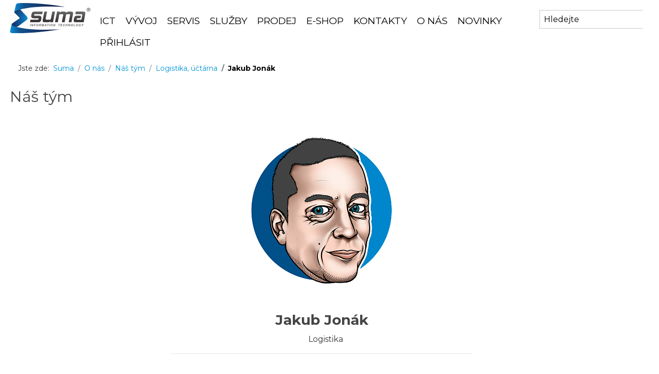

--- FILE ---
content_type: text/html; charset=utf-8
request_url: https://www.sumanet.cz/o-nas/nas-tym/22-logistika-oddeleni/15-jakub-jonak
body_size: 9121
content:

<!DOCTYPE html>
<html xmlns="https://www.w3.org/1999/xhtml" xml:lang="cs-cz" lang="cs-cz" dir="ltr" >
<head>
	<meta charset="utf-8">
	<meta name="description" content="Firemní portál společnosti SUMA s.r.o.">
	<meta name="generator" content="Joomla! - Open Source Content Management">
	<title>Suma - Jakub Jonák</title>
	<link href="/favicon.ico" rel="icon" type="image/vnd.microsoft.icon">
<link href="/media/plg_captcha_recaptcha_invisible/css/recaptcha_invisible.min.css?656b67" rel="stylesheet">
	<link href="/media/vendor/joomla-custom-elements/css/joomla-alert.min.css?0.4.1" rel="stylesheet">
	<link href="/media/plg_system_jcemediabox/css/jcemediabox.min.css?2c837ab2c7cadbdc35b5bd7115e9eff1" rel="stylesheet">
	<link href="/modules/mod_ebajaxsearch/assets/css/style.css" rel="stylesheet">
	<link href="/media/com_widgetkit/css/site.css" rel="stylesheet" id="widgetkit-site-css">
	<style>.cloaked_email span:before { content: attr(data-ep-a8bcc); } .cloaked_email span:after { content: attr(data-ep-ba588); } img.cloaked_email { display: inline-block !important; vertical-align: middle; border: 0; }</style>
<script src="/media/plg_captcha_recaptcha_invisible/js/recaptcha.min.js?656b67" defer></script>
	<script src="https://www.google.com/recaptcha/api.js?onload=JoomlainitReCaptchaInvisible&amp;render=explicit&amp;hl=cs-CZ" defer></script>
	<script src="/media/vendor/jquery/js/jquery.min.js?3.7.1"></script>
	<script src="/media/legacy/js/jquery-noconflict.min.js?504da4"></script>
	<script src="/media/mod_menu/js/menu.min.js?656b67" type="module"></script>
	<script type="application/json" class="joomla-script-options new">{"bootstrap.modal":{"#modal-jform_consentbox":{"keyboard":true,"focus":true}},"joomla.jtext":{"ERROR":"Chyba","MESSAGE":"Obsah zprávy","NOTICE":"Oznámení","WARNING":"Varování","JCLOSE":"Zavřít","JOK":"OK","JOPEN":"Otevřít","JLIB_FORM_CONTAINS_INVALID_FIELDS":"Formulář nelze odeslat, protože chybí vyžadovaná data.<br>Opravte označená pole a zkuste to znovu.","JLIB_FORM_FIELD_REQUIRED_VALUE":"Vyplňte prosím toto pole","JLIB_FORM_FIELD_REQUIRED_CHECK":"Musí být vybrána jedna z možností","JLIB_FORM_FIELD_INVALID_VALUE":"Tato hodnota není platná"},"system.paths":{"root":"","rootFull":"https:\/\/www.sumanet.cz\/","base":"","baseFull":"https:\/\/www.sumanet.cz\/"},"csrf.token":"92411bcc889ee13add9b3e3aeeb6eeef","system.keepalive":{"interval":3540000,"uri":"\/component\/ajax\/?format=json"}}</script>
	<script src="/media/system/js/core.min.js?2cb912"></script>
	<script src="/media/vendor/webcomponentsjs/js/webcomponents-bundle.min.js?2.8.0" nomodule defer></script>
	<script src="/media/system/js/keepalive.min.js?08e025" type="module"></script>
	<script src="/media/system/js/fields/validate.min.js?8dcde2" type="module"></script>
	<script src="/media/vendor/bootstrap/js/modal.min.js?5.3.3" type="module"></script>
	<script src="/media/vendor/bootstrap/js/alert.min.js?5.3.3" type="module"></script>
	<script src="/media/vendor/bootstrap/js/button.min.js?5.3.3" type="module"></script>
	<script src="/media/vendor/bootstrap/js/carousel.min.js?5.3.3" type="module"></script>
	<script src="/media/vendor/bootstrap/js/collapse.min.js?5.3.3" type="module"></script>
	<script src="/media/vendor/bootstrap/js/dropdown.min.js?5.3.3" type="module"></script>
	<script src="/media/vendor/bootstrap/js/offcanvas.min.js?5.3.3" type="module"></script>
	<script src="/media/vendor/bootstrap/js/popover.min.js?5.3.3" type="module"></script>
	<script src="/media/vendor/bootstrap/js/scrollspy.min.js?5.3.3" type="module"></script>
	<script src="/media/vendor/bootstrap/js/tab.min.js?5.3.3" type="module"></script>
	<script src="/media/vendor/bootstrap/js/toast.min.js?5.3.3" type="module"></script>
	<script src="/media/system/js/joomla-hidden-mail.min.js?80d9c7" type="module"></script>
	<script src="/media/system/js/messages.min.js?9a4811" type="module"></script>
	<script src="/media/plg_system_jcemediabox/js/jcemediabox.min.js?2c837ab2c7cadbdc35b5bd7115e9eff1"></script>
	<script src="/modules/mod_ebajaxsearch/assets/js/eb_ajaxsearch.js"></script>
	<script src="/media/com_widgetkit/js/maps.js" defer></script>
	<script src="/media/com_widgetkit/lib/uikit/dist/js/uikit.min.js"></script>
	<script src="/media/com_widgetkit/lib/uikit/dist/js/uikit-icons.min.js"></script>
	<script>window.RegularLabs=window.RegularLabs||{};window.RegularLabs.EmailProtector=window.RegularLabs.EmailProtector||{unCloak:function(e,g){document.querySelectorAll("."+e).forEach(function(a){var f="",c="";a.className=a.className.replace(" "+e,"");a.querySelectorAll("span").forEach(function(d){for(name in d.dataset)0===name.indexOf("epA")&&(f+=d.dataset[name]),0===name.indexOf("epB")&&(c=d.dataset[name]+c)});if(c){var b=a.nextElementSibling;b&&"script"===b.tagName.toLowerCase()&&b.parentNode.removeChild(b);b=f+c;g?(a.parentNode.href="mailto:"+b,a.parentNode.removeChild(a)):a.innerHTML=b}})}};</script>
	<script type="application/ld+json">{"@context":"https://schema.org","@type":"BreadcrumbList","@id":"https://www.sumanet.cz/#/schema/BreadcrumbList/17","itemListElement":[{"@type":"ListItem","position":1,"item":{"@id":"https://www.sumanet.cz/","name":"Suma"}},{"@type":"ListItem","position":2,"item":{"@id":"https://www.sumanet.cz/o-nas","name":"O nás"}},{"@type":"ListItem","position":3,"item":{"@id":"https://www.sumanet.cz/o-nas/nas-tym","name":"Náš tým"}},{"@type":"ListItem","position":4,"item":{"@id":"https://www.sumanet.cz/o-nas/nas-tym/22-logistika-oddeleni","name":"Logistika, účtárna"}},{"@type":"ListItem","position":5,"item":{"name":"Jakub Jonák"}}]}</script>
	<script type="application/ld+json">{"@context":"https://schema.org","@graph":[{"@type":"Organization","@id":"https://www.sumanet.cz/#/schema/Organization/base","name":"Suma","url":"https://www.sumanet.cz/"},{"@type":"WebSite","@id":"https://www.sumanet.cz/#/schema/WebSite/base","url":"https://www.sumanet.cz/","name":"Suma","publisher":{"@id":"https://www.sumanet.cz/#/schema/Organization/base"}},{"@type":"WebPage","@id":"https://www.sumanet.cz/#/schema/WebPage/base","url":"https://www.sumanet.cz/o-nas/nas-tym/22-logistika-oddeleni/15-jakub-jonak","name":"Suma - Jakub Jonák","description":"Firemní portál společnosti SUMA s.r.o.","isPartOf":{"@id":"https://www.sumanet.cz/#/schema/WebSite/base"},"about":{"@id":"https://www.sumanet.cz/#/schema/Organization/base"},"inLanguage":"cs-CZ","breadcrumb":{"@id":"https://www.sumanet.cz/#/schema/BreadcrumbList/17"}},{"@type":"Person","@id":"https://www.sumanet.cz/#/schema/com_contact/contact/15","name":"Jakub Jonák","image":"images/lide/cartoon/JAKUB_JONÁK.png","jobTitle":"Logistika","address":{"telephone":"+420 241 021 997"},"isPartOf":{"@id":"https://www.sumanet.cz/#/schema/WebPage/base"}}]}</script>
	<script>jQuery(document).ready(function(){WfMediabox.init({"base":"\/","theme":"standard","width":"","height":"","lightbox":0,"shadowbox":0,"icons":1,"overlay":1,"overlay_opacity":0.8,"overlay_color":"#000000","transition_speed":500,"close":2,"labels":{"close":"PLG_SYSTEM_JCEMEDIABOX_LABEL_CLOSE","next":"PLG_SYSTEM_JCEMEDIABOX_LABEL_NEXT","previous":"PLG_SYSTEM_JCEMEDIABOX_LABEL_PREVIOUS","cancel":"PLG_SYSTEM_JCEMEDIABOX_LABEL_CANCEL","numbers":"PLG_SYSTEM_JCEMEDIABOX_LABEL_NUMBERS","numbers_count":"PLG_SYSTEM_JCEMEDIABOX_LABEL_NUMBERS_COUNT","download":"PLG_SYSTEM_JCEMEDIABOX_LABEL_DOWNLOAD"},"swipe":true,"expand_on_click":true});});</script>
	<script>    function searchFilter_203(page_num){        var page_num = page_num?page_num:0;        //console.log('page_num');        var div_id = jQuery('#mod-ajaxsearch-searchword_203');        //jQuery(this)[tog(this.value)]('x');        var value = jQuery('#mod-ajaxsearch-searchword_203').val();		var jooml_ver = 4;		var value_parm_cst = jQuery('#ajaxsearch_203 .search_class').attr("data-url");		if(jooml_ver == 4){						jQuery('#ajaxsearch_203 .search_class').attr("href", value_parm_cst + '?q=' + value);							}else{			jQuery('#ajaxsearch_203 .search_class').attr("href", value_parm_cst + '?searchword=' + value + '&q=' + value + '&ordering=newest&searchphrase=all');		}	        // var value   = jQuery(this).val();        // console.log(value);		jQuery('#mod-ajaxsearch-searchword_203').removeClass('x');        jQuery('#mod-ajaxsearch-searchword_203').addClass('loading');        if(value.length > 3){             request = {                    'option' : 'com_ajax',                    'module' : 'ebajaxsearch',                    'data'   : { module_idd: 203, search_in_article:"1", keyword: value, order: "popular", title: "1", show_category: "1", description: "1", description_limit: "100", image: "1", catids: "", search_in_vm: "0", search_in_vm_show_price: "0", search_vm_price_currency_side: "0", vmcatid: "", search_in_k2: "0", k2catid: "", search_in_hikashop: "0", hikashop_shop_price: "0", hikashop_price_currency_side: "0", hikashopcatid: "", search_in_sppage: "0", spcatid: "", search_in_pc: "0", pccatid: "", djcatid: "", search_in_dj: "0", page: page_num, result_limit: 10, search_article_fields: ["sf_title","sf_description","sf_customfield","sf_tags"], search_k2_fields: ["k2_title","k2_description"], search_hs_fields: ["hs_title","hs_description"], search_sp_fields: ["sp_title","sp_description"], search_vm_fields: ["vm_title","vm_description"], search_pc_fields: ["pc_title","pc_sort_description","pc_long_description"], search_dj_fields: ["dj_title","dj_sort_description","dj_description"], perpage_limit: 10, redirect_search_url: 0, search_result_link_open_newtab: 0},                    'format' : 'raw'                };            jQuery.ajax({				url   : 'https://www.sumanet.cz/',                type   : 'POST',                data   : request,                success: function (response) {				  jQuery('#mod-ajaxsearch-searchword_203').addClass('x');                  jQuery('#mod-ajaxsearch-searchword_203').removeClass('loading');                  var data_response = replaceNbsps(response);                  jQuery('.is_ajaxsearch_result_203').html(data_response);                  // jQuery('.is_ajaxsearch_result_203').ebajaxsearchhighlight( value );                }            });            return false;        } else {            jQuery('.is_ajaxsearch_result_203 .result_wrap').hide();			jQuery('#mod-ajaxsearch-searchword_203').removeClass('loading');        }    }jQuery(document).on("click", '.eb_viewall', function(){    //limit.value = '';   // document.getElementById('mod-ajaxsearch-form-203').submit();   var value = jQuery('#mod-ajaxsearch-searchword_203').val();    var jooml_ver = 4;    var value_parm_cst = 'https://www.sumanet.cz/index.php?option=com_search&view=search';    if(jooml_ver == 4){	    	//window.location.href = value_parm_cst + '?q=' + value;    	window.location.href = value_parm_cst + '?searchword=' + value + '&q=' + value + '&ordering=newest&searchphrase=all';		//alert(value_parm_cst + '?q=' + value);    	//jQuery('#ajaxsearch_203 .search_class').attr("href", value_parm_cst + '?q=' + value);					    }else{    	window.location.href = "value_parm_cst + '?searchword=' + value + '&q=' + value + '&ordering=newest&searchphrase=all'";    	//alert(value_parm_cst + '?searchword=' + value + '&q=' + value + '&ordering=newest&searchphrase=all');    	//jQuery('#ajaxsearch_203 .search_class').attr("href", value_parm_cst + '?searchword=' + value + '&q=' + value + '&ordering=newest&searchphrase=all');    }});function tog(v){return v?'addClass':'removeClass';} 	jQuery(document).on('input', '.clearable', function(){    //jQuery(this)[tog(this.value)]('x');    }).on('mousemove', '.x', function( e ){        jQuery(this)[tog(this.offsetWidth-36 < e.clientX-this.getBoundingClientRect().left)]('onX');       }).on('click', '.onX', function( ev ){            ev.preventDefault();            var form_id = jQuery(this).closest('form').attr('id');            var div_id = jQuery("#"+form_id).parent('div').attr('id');            jQuery('#'+div_id+' .is_ajaxsearch_result_203 .result_wrap').hide();            jQuery(this).removeClass('x onX').val('').change();            var value   = jQuery(this).val();            request = {                'option' : 'com_ajax',                'module' : 'ebajaxsearch',                'data'   : { module_idd: 203, search_in_article:"1", keyword: value, order: "popular", title: "1", show_category: "1", description: "1", description_limit: "100", image: "1", catids: "", search_in_vm: "0", search_in_vm_show_price: "0", search_vm_price_currency_side: "0", vmcatid: "", search_in_k2: "0", k2catid: "", search_in_hikashop: "0", hikashop_shop_price: "0", hikashop_price_currency_side: "0", hikashopcatid: "", search_in_sppage: "0", spcatid: "", search_in_pc: "0", pccatid: "",  djcatid: "", search_in_dj: "0", result_limit: 10, search_article_fields: ["sf_title","sf_description","sf_customfield","sf_tags"], search_k2_fields: ["k2_title","k2_description"], search_hs_fields: ["hs_title","hs_description"], search_sp_fields: ["sp_title","sp_description"], search_vm_fields: ["vm_title","vm_description"], search_pc_fields: ["pc_title","pc_sort_description","pc_long_description"], search_dj_fields: ["dj_title","dj_sort_description","dj_description"], perpage_limit: 10, redirect_search_url: 0, search_result_link_open_newtab: 0},                'format' : 'raw'            };            jQuery.ajax({                url   : 'https://www.sumanet.cz/',			                				type   : 'POST',                data   : request,                success: function (response) {                    // alert(response);                    jQuery('#'+div_id+' .is_ajaxsearch_result_203').html(response);                }            });            return false;    });</script>
	<script>GOOGLE_MAPS_API_KEY = "AIzaSyCJ2Ls8wJO7h9iv-_d8wBvae28V2MzdNqQ";</script>

		<meta name="viewport" content="width=device-width, initial-scale=1.0" />
			<link rel="preconnect" href="https://fonts.gstatic.com">
		<link href='https://fonts.googleapis.com/css2?family=Montserrat&display=swap' rel='stylesheet' type='text/css'>
	<link href='https://fonts.googleapis.com/css2?family=Montserrat:wght@400;700;800&display=swap&display=swap' rel='stylesheet' type='text/css'>
	<link href='https://fonts.googleapis.com/css2?family=Montserrat:wght@400;600;700&display=swap&display=swap' rel='stylesheet' type='text/css'>
		<link rel="stylesheet" href="/templates/suma/css/bootstrap.css" type="text/css" />
			<link rel="stylesheet" href="/templates/suma/css/template.css?ver=210433" type="text/css" />
	
	<link rel="stylesheet" href="/media/system/css/joomla-fontawesome.min.css" type="text/css" />
	<link rel="stylesheet" href="/templates/suma/css/mobile.css?ver=210433" type="text/css" />
	
<!--[if lte IE 7]>
<style type="text/css">
#navmenu ul.menu > li {
	display: inline !important;
	zoom: 1;
}
</style>
<![endif]-->
<script async src="https://www.googletagmanager.com/gtag/js?id=UA-23936479-1"></script>
<script>
	window.dataLayer = window.dataLayer || [];
	function gtag(){dataLayer.push(arguments);}
	gtag('js', new Date());

	gtag('config', 'UA-23936479-1');
</script>
	<script src="/templates/suma/js/template.js"></script>
	<!--[if lt IE 9]>
		<script src="/media/jui/js/html5.js"></script>
	<![endif]--> 
<script>
jQuery("document").ready(function($){
	
	var nav = $('#navigace');
	
	$(window).scroll(function () {
		if ($(this).scrollTop() > 136) {
			nav.addClass("f-nav");
		} else {
			nav.removeClass("f-nav");
		}
	});

});
   </script>	<link rel="stylesheet" href="/templates/suma/css/custom.css?ver=210433" type="text/css" />
</head>
<body class="com_contact -body view-contact layout-yougridstym no-task suma-kontakt-tym itemid-513 pageid-15 ltr ">
<div id="wrapper" class="tck-wrapper">
	<div class="inner  tck-container">

	<section id="navigace"  class="tck-row">
		<div class="inner">
			<div class="flexiblecolumn " id="navigacecolumn1">
				<div id="bannerlogo" class="tck-logo">
					<div class="inner">
												<a href="https://sumanet.cz/">
													<img class="tck-logo-img" src="/images/logo-suma.svg" width="160" height="60" alt="" />
												</a>
																	</div>
				</div>
			</div>
			<div class="flexiblecolumn " id="navigacecolumn2">
								<nav id="navmenu">
					<div class="inner " data-position="navigace">
						<label for="navigace-mobileck" class="mobileckhambuger_togglerlabel" style="display:none;">&#x2261;</label>
						<input id="navigace-mobileck" class="mobileckhambuger_toggler" type="checkbox" style="display:none;"/>
						<div class="navigace  tck-module" aria-label="Navigace">
		<div class="tck-module-text">
		<ul class="mod-menu mod-list nav ">
<li class="nav-item item-103 active"><a href="/ict" >ICT</a></li><li class="nav-item item-104"><a href="/vyvoj-software" >Vývoj</a></li><li class="nav-item item-105"><a href="/servis" >Servis</a></li><li class="nav-item item-106"><a href="/dalsi-sluzby" >Služby</a></li><li class="nav-item item-107"><a href="/prodej-it" >Prodej</a></li><li class="nav-item item-108"><a href="https://shop.sumanet.cz/" target="_blank" rel="noopener noreferrer">E-shop</a></li><li class="nav-item item-501"><a href="/kontakty" >Kontakty</a></li><li class="nav-item item-109"><a href="/o-nas" >O nás</a></li><li class="nav-item item-201"><a href="/novinky" >Novinky</a></li><li class="nav-item item-447"><a href="/login" >Přihlásit</a></li></ul>
	</div>
</div>

					</div>
				</nav>
							</div>
			<div class="flexiblecolumn " id="navigacecolumn3">
								<div id="bannermodule" >
					<div class="inner " data-position="hledat">
									<div class="hledat  tck-module" aria-label="Modul hledat">
		<div class="tck-module-text">
		
<style type="text/css">
  .ajaxsearch_203 .ajaxsearch_result .result-element, .ajaxsearch_203 .search-results .ajaxsearch_result{width:100%;}.ajaxsearch_203{width:100%; }.ajaxsearch_203 .ajaxsearch_result .search_class{ background: #f6f6f6;}.ajaxsearch_203 .ajaxsearch_result .search_class{ color: #ffffff;}.ajaxsearch_203 .ajaxsearch_result span{ color: #4e6170;}.ajaxsearch_203 .ajaxsearch_result .result_wrap{ background: #ffffff;}.ajaxsearch_203 .is_ajaxsearch_result_203#is_ajaxsearch_result .result-element.desc_fullwidth span.small-desc{ width: 100% !important; }.ajaxsearch_203 .is_ajaxsearch_result_203#is_ajaxsearch_result .result_box .result_img { width: 25%; }.ajaxsearch_203 .is_ajaxsearch_result_203#is_ajaxsearch_result .result_box .result-products .result_content { width: 75%; }.ajaxsearch_203 .is_ajaxsearch_result_203#is_ajaxsearch_result .result_box .result-element span.small-desc { width: 74%; }.ajaxsearch_203 .is_ajaxsearch_result_203.ajaxsearch_203 .is_ajaxsearch_result_203.right-side-desc#is_ajaxsearch_result .result-element span.small-desc { width: 100%; }.ajaxsearch_203 .is_ajaxsearch_result_203.right-side-desc#is_ajaxsearch_result .result-element span.small-desc{ width: 100%; }@media only screen and (min-width: 0px) and (max-width: 767px){.ajaxsearch_203 .is_ajaxsearch_result_203#is_ajaxsearch_result .result_box .result_img { width: 25%; }.ajaxsearch_203 .is_ajaxsearch_result_203#is_ajaxsearch_result .result_box .result-products .result_content { width: 75%; }.ajaxsearch_203 .is_ajaxsearch_result_203#is_ajaxsearch_result .result_box .result-element span.small-desc { width: 100%; }}@media only screen and (max-width: 479px){.is_btn_search.ajaxsearch_203 .btn-toolbar input[type="text"]{width: 100%;}}
</style>
<div class="ajaxsearch_203 is_ajaxsearch " id="ajaxsearch_203">
  
  <form id="mod-ajaxsearch-form-203"  onSubmit="return false;"  method="GET" class="form-inline">
    <div class="btn-toolbar">		
        		
			<input onkeyup="searchFilter_203()" type="text" name="q" id="mod-ajaxsearch-searchword_203" placeholder="" class="inputbox clearable" value="Hledejte" autocomplete="off" onblur="if (this.value=='') this.value='Hledejte';" onfocus="if (this.value=='Hledejte') this.value='';" />			
        
        <div class="clearfix"></div>
      </div>
    </form>
    <div class="search-results">
      <div class="is_ajaxsearch_result_203 ajaxsearch_result" id="is_ajaxsearch_result"></div>
    </div>
  </div>
  <script type="text/javascript">
    var width = jQuery('.is_ajaxsearch_result_203').width();
  // alert(width);
  if(width <= 550){
    jQuery('.is_ajaxsearch_result_203').addClass('right-side-desc');
  }
  var label_width = jQuery('.ajaxsearch_203 .search-label').width();
  // console.log(label_width);
  if(label_width!=null){
    label_width_total = label_width + 10;
    jQuery('.is_ajaxsearch_result_203').css('margin-left', label_width_total+'px');
  }
</script>

	</div>
</div>

					</div>
				</div>
							</div>
		</div>
	</section>

		<div id="drobek" >
		<div class="inner " data-position="drobecek">
			<div class="drobecek  tck-module" aria-label="Drobečková navigace">
		<div class="tck-module-text">
		<nav class="mod-breadcrumbs__wrapper" aria-label="Drobečková navigace">
    <ol class="mod-breadcrumbs breadcrumb px-3 py-2">
                    <li class="mod-breadcrumbs__here float-start">
                Jste zde: &#160;
            </li>
        
        <li class="mod-breadcrumbs__item breadcrumb-item"><a href="/" class="pathway"><span>Suma</span></a></li><li class="mod-breadcrumbs__item breadcrumb-item"><a href="/o-nas" class="pathway"><span>O nás</span></a></li><li class="mod-breadcrumbs__item breadcrumb-item"><a href="/o-nas/nas-tym" class="pathway"><span>Náš tým</span></a></li><li class="mod-breadcrumbs__item breadcrumb-item"><a href="/o-nas/nas-tym/22-logistika-oddeleni" class="pathway"><span>Logistika, účtárna</span></a></li><li class="mod-breadcrumbs__item breadcrumb-item active"><span>Jakub Jonák</span></li>    </ol>
    </nav>
	</div>
</div>

		</div>
	</div>
	
	
	
		<div id="maincontent" class="maincontent noleft noright">
		<div class="inner clearfix">
						<div id="main" class="column main row-fluid">
				<div class="inner clearfix">
							<main id="center" class="column center ">
								<div class="inner">
											<div id="system-message-container" aria-live="polite"></div>

											<div class="com-contact contact" itemscope itemtype="https://schema.org/Person">
			<h1>
			Náš tým		</h1>
	    
    							<div class="com-contact__thumbnail thumbnail">
					<img src="/images/lide/cartoon/JAKUB_JONÁK.png" alt="Jakub Jonák" itemprop="image">				</div>
			            
			<div class="page-header">
			<h2>
								<span class="contact-name" itemprop="name">Jakub Jonák</span>
			</h2>
		</div>
	    
                							<dl class="com-contact__position contact-position dl-horizontal">
					<dd itemprop="jobTitle">
						Logistika					</dd>
				</dl>
			<hr />

	
	
	
	
	
	
	<dl class="fields-container contact-fields dl-horizontal"><dt class="contact-field-entry ">
    </dt>
<dd class="contact-field-entry ">
    <span class="field-value"><p><strong>Moto:&nbsp;</strong>I cesta může být cíl.</p></span>
</dd>
</dl>
	
		<div class="com-contact__container">
			<div class="com-contact__info">
				<dl class="com-contact__address contact-address dl-horizontal" itemprop="address" itemscope itemtype="https://schema.org/PostalAddress">
	
	<dt>
					<span class="jicons-icons">
				<img src="/images/ikony/k-email.png" alt="COM_CONTACT_EMAIL">			</span>
			</dt>
	<dd>
		<span class="contact-emailto">
			<joomla-hidden-mail  is-link="1" is-email="1" first="amFrdWIuam9uYWs=" last="c3VtYW5ldC5jeg==" text="amFrdWIuam9uYWtAc3VtYW5ldC5jeg==" base="" >Tato e-mailová adresa je chráněna před spamboty. Pro její zobrazení musíte mít povolen Javascript.</joomla-hidden-mail>		</span>
	</dd>

	<dt>
					<span class="jicons-icons">
				<img src="/images/ikony/k-phone.png" alt="Telefon">			</span>
			</dt>
	<dd>
		<span class="contact-telephone" itemprop="telephone">
			+420 241 021 997		</span>
	</dd>
	<dt>
					<span class="jicons-icons">
				<img src="/images/ikony/k-mobil.png" alt="Mobil">			</span>
			</dt>
	<dd>
		<span class="contact-mobile" itemprop="telephone">
			+420 731 573 093 		</span>
	</dd>
</dl>

							</div>
		</div>

	
			
		<div class="com-contact__form contact-form">
	<form id="contact-form" action="/o-nas/nas-tym/22-logistika-oddeleni/15-jakub-jonak" method="post" class="form-validate form-horizontal well">
															<fieldset class="m-0">
											
																<div class="control-group field-spacer">
            <div class="control-label"><span class="spacer"><span class="before"></span><span class="text"><label id="jform_spacer-lbl" class=""><strong class='red'>*</strong> Povinný údaj</label></span><span class="after"></span></span></div>
        <div class="controls">
                     </div>
</div>
											<div class="control-group">
            <div class="control-label"><label id="jform_contact_name-lbl" for="jform_contact_name" class="required">
    Jméno<span class="star" aria-hidden="true">&#160;*</span></label>
</div>
        <div class="controls">
        

    
    <input
        type="text"
        name="jform[contact_name]"
        id="jform_contact_name"
        value=""
                class="form-control required" size="30"         required       >

    

            </div>
</div>
											<div class="control-group">
            <div class="control-label"><label id="jform_contact_email-lbl" for="jform_contact_email" class="required">
    E-mail<span class="star" aria-hidden="true">&#160;*</span></label>
</div>
        <div class="controls">
        <input type="email" inputmode="email" name="jform[contact_email]" class="form-control validate-email required" id="jform_contact_email" value="" size="30" autocomplete="email" required>            </div>
</div>
											<div class="control-group">
            <div class="control-label"><label id="jform_contact_emailmsg-lbl" for="jform_contact_emailmsg" class="required">
    Předmět<span class="star" aria-hidden="true">&#160;*</span></label>
</div>
        <div class="controls">
        

    
    <input
        type="text"
        name="jform[contact_subject]"
        id="jform_contact_emailmsg"
        value=""
                class="form-control required" size="60"         required       >

    

            </div>
</div>
											<div class="control-group">
            <div class="control-label"><label id="jform_contact_message-lbl" for="jform_contact_message" class="required">
    Obsah zprávy<span class="star" aria-hidden="true">&#160;*</span></label>
</div>
        <div class="controls">
        <textarea name="jform[contact_message]" id="jform_contact_message"  cols="50"  rows="10" class="form-control required"       required       ></textarea>            </div>
</div>
											<div class="control-group">
            <div class="control-label"><label id="jform_contact_email_copy-lbl" for="jform_contact_email_copy">
    Odeslat si kopii</label>
</div>
        <div class="controls">
        <div class="form-check form-check-inline">
    <input
        type="checkbox"
        name="jform[contact_email_copy]"
        id="jform_contact_email_copy"
        class="form-check-input"
        value="0"
            >
</div>
            </div>
</div>
									</fieldset>
																		<fieldset class="m-0">
																<div class="control-group">
            <div class="visually-hidden"><label id="jform_captcha-lbl" for="jform_captcha" class="required">
    Captcha ochrana<span class="star" aria-hidden="true">&#160;*</span></label>
</div>
        <div class="controls">
        <div id="jform_captcha" class=" required g-recaptcha" data-sitekey="6LdXW5QUAAAAANtSkYdTcwkxxwpQ0V52gxc-y4sT" data-badge="inline" data-size="invisible" data-tabindex="0" data-callback="" data-expired-callback="" data-error-callback=""></div>            </div>
</div>
									</fieldset>
																		<fieldset class="m-0">
																<div class="control-group">
            <div class="control-label"><label id="jform_consentbox-lbl" for="jform_consentbox" class="required">
    <a href="#modal-jform_consentbox" data-bs-toggle="modal">Ochrana soukromí</a><span class="star" aria-hidden="true">&#160;*</span></label>
</div>
        <div class="controls">
        <div id="modal-jform_consentbox" role="dialog" tabindex="-1" class="joomla-modal modal fade" data-url="/o-nas/firemni-dokumenty/zpracovani-osobnich-udaju?tmpl=component" data-iframe="&lt;iframe class=&quot;iframe&quot; src=&quot;/o-nas/firemni-dokumenty/zpracovani-osobnich-udaju?tmpl=component&quot; name=&quot;Ochrana soukromí&quot; title=&quot;Ochrana soukromí&quot; height=&quot;100%&quot; width=&quot;100%&quot;&gt;&lt;/iframe&gt;">
    <div class="modal-dialog modal-lg jviewport-width80">
        <div class="modal-content">
            <div class="modal-header">
            <h3 class="modal-title">Ochrana soukromí</h3>
                <button type="button" class="btn-close novalidate" data-bs-dismiss="modal" aria-label="Zavřít">
        </button>
    </div>
<div class="modal-body jviewport-height70">
    </div>
        </div>
    </div>
</div>

<fieldset id="jform_consentbox" class="required checkboxes"
    required        >
    <legend class="visually-hidden">Ochrana soukromí</legend>

                    <div class="form-check form-check-inline">
        <input type="checkbox" id="jform_consentbox0" name="jform[consentbox]" value="0"  class="form-check-input">            <label for="jform_consentbox0" class="form-check-label">
                Souhlas se zpracováním OÚ            </label>
        </div>
    </fieldset>
            </div>
</div>
									</fieldset>
							<div class="control-group">
			<div class="controls">
				<button class="btn btn-primary validate" type="submit">Odeslat zprávu</button>
				<input type="hidden" name="option" value="com_contact">
				<input type="hidden" name="task" value="contact.submit">
				<input type="hidden" name="return" value="">
				<input type="hidden" name="id" value="15:jakub-jonak">
				<input type="hidden" name="92411bcc889ee13add9b3e3aeeb6eeef" value="1">			</div>
		</div>
	</form>
</div>
	
	
	
	
	
		</div>
								</div>
							</main>
							
				</div>
			</div>
			<div class="clr"></div>
		</div>
	</div>
	
	
		<div id="footer" >
		<div class="inner " data-position="zapati">
			<div class="zapati pata tck-module" aria-label="Patička">
		<div class="tck-module-text">
		
<div id="mod-custom166" class="mod-custom custom">
    <div class="row">
<div class="col">
<ul>
<li>
<h4>Rychlý kontakt:</h4>
</li>
<li>SUMA spol. s r.o.</li>
<li>Antala Staška 1074/53a</li>
<li>140 00  Praha 4</li>
<li>IČO: 63995433</li>
<li>DIČ: CZ63995433</li>
<li>+420 241 021 999</li>
<li><!-- Tato e-mailová adresa je chráněna před spamboty --><a href="javascript:/* Tato e-mailov&aacute; adresa je chr&aacute;něna před spamboty*/"><span class="cloaked_email ep_99b09e88"><span data-ep-a8bcc="sum" data-ep-ba588=""><span data-ep-ba588="&#46;&#99;z" data-ep-a8bcc="&#97;&#64;&#115;"><span data-ep-ba588="&#110;&#101;&#116;" data-ep-a8bcc="&#117;m&#97;"></span></span></span></span><script>RegularLabs.EmailProtector.unCloak("ep_99b09e88");</script><span class="cloaked_email ep_5eb836f3" style="display:none;"><span data-ep-a8bcc="&#115;u&#109;" data-ep-ba588=""><span data-ep-ba588="&#46;&#99;z" data-ep-a8bcc="&#97;&#64;&#115;"><span data-ep-a8bcc="&#117;&#109;&#97;" data-ep-ba588="&#110;e&#116;"></span></span></span></span></a><script>RegularLabs.EmailProtector.unCloak("ep_5eb836f3", true);</script></li>
<li><a href="/o-nas/jak-se-k-nam-dostanete"><img src="/images/ikony/Pictograms/navigovat01.svg" alt="Navigovat k nám" width="38" height="38" /></a> <a href="/o-nas/jak-se-k-nam-dostanete">navigovat k nám</a></li>
</ul>
</div>
<div class="col">
<ul>
<li>
<h4>Kdo jsme:</h4>
</li>
<li><a href="/o-nas/profil-spolecnosti">Profil společnosti</a></li>
<li><a href="/o-nas/nasi-zakaznici">Naši klienti</a></li>
<li><a href="/kontakty">Náš tým</a></li>
<li><a href="/o-nas/kariera">Kariéra</a></li>
<li><a href="/o-nas/certifikaty">Certifikace</a></li>
<li><a href="/o-nas/suma-pomaha">Pomáháme</a></li>
</ul>
</div>
<div class="col">
<ul>
<li>
<h4>Co nejčastěji děláme:</h4>
</li>
<li><a href="/ict">Správa ICT</a></li>
<li><a href="/vyvoj-software">Software na míru</a></li>
<li><a href="/servis">Servis IT</a></li>
<li><a href="/dalsi-sluzby/audit-it">Audit IT</a></li>
<li><a href="/dalsi-sluzby/sluzby-gdpr">Analýza GDPR</a></li>
<li><a href="/dalsi-sluzby/zabezpecovaci-systemy">Zabezpečovací systémy</a></li>
</ul>
</div>
<div class="col">
<ul>
<li>
<h4>Informace:</h4>
</li>
<li><a href="/o-nas/firemni-dokumenty/zpracovani-osobnich-udaju">Zásady ochrany osobních údajů</a></li>
<li><a href="/o-nas/firemni-dokumenty/obchodni-podminky">Obchodní podmínky</a></li>
<li><a href="/o-nas/firemni-dokumenty/reklamacni-rad">Reklamační řád</a></li>
<li> </li>
<li>
<h4>Novinky:</h4>
</li>
<li><a href="/login/newsletter">Odběr novinek</a></li>
<li><a href="https://www.facebook.com/SUMANET" target="_blank" rel="noopener noreferrer"><img src="/images/ikony/Pictograms/faceboo01.svg" alt="facebook, ikona" width="38" height="38" /></a> <a href="https://twitter.com/sumacz" target="_blank" rel="noopener noreferrer"><img src="/images/ikony/Pictograms/Twitter01.svg" alt="twitter, ikona" width="38" height="38" /></a> <a href="https://www.linkedin.com/company/suma-spol.-s-r.o." target="_blank" rel="noopener noreferrer"><img src="/images/ikony/Pictograms/LinkedIn01.svg" alt="Linkedin, ikona" width="38" height="38" /></a></li>
</ul>
</div>
</div>
<p class="sumacop">Copyright 2021 by SUMA s.r.o.</p></div>
	</div>
</div>

		</div>
	</div>
	
	</div>
</div>


</body>
</html>

--- FILE ---
content_type: text/html; charset=utf-8
request_url: https://www.google.com/recaptcha/api2/anchor?ar=1&k=6LdXW5QUAAAAANtSkYdTcwkxxwpQ0V52gxc-y4sT&co=aHR0cHM6Ly93d3cuc3VtYW5ldC5jejo0NDM.&hl=cs&v=PoyoqOPhxBO7pBk68S4YbpHZ&size=invisible&badge=inline&anchor-ms=20000&execute-ms=30000&cb=7obajrbhtp73
body_size: 49585
content:
<!DOCTYPE HTML><html dir="ltr" lang="cs"><head><meta http-equiv="Content-Type" content="text/html; charset=UTF-8">
<meta http-equiv="X-UA-Compatible" content="IE=edge">
<title>reCAPTCHA</title>
<style type="text/css">
/* cyrillic-ext */
@font-face {
  font-family: 'Roboto';
  font-style: normal;
  font-weight: 400;
  font-stretch: 100%;
  src: url(//fonts.gstatic.com/s/roboto/v48/KFO7CnqEu92Fr1ME7kSn66aGLdTylUAMa3GUBHMdazTgWw.woff2) format('woff2');
  unicode-range: U+0460-052F, U+1C80-1C8A, U+20B4, U+2DE0-2DFF, U+A640-A69F, U+FE2E-FE2F;
}
/* cyrillic */
@font-face {
  font-family: 'Roboto';
  font-style: normal;
  font-weight: 400;
  font-stretch: 100%;
  src: url(//fonts.gstatic.com/s/roboto/v48/KFO7CnqEu92Fr1ME7kSn66aGLdTylUAMa3iUBHMdazTgWw.woff2) format('woff2');
  unicode-range: U+0301, U+0400-045F, U+0490-0491, U+04B0-04B1, U+2116;
}
/* greek-ext */
@font-face {
  font-family: 'Roboto';
  font-style: normal;
  font-weight: 400;
  font-stretch: 100%;
  src: url(//fonts.gstatic.com/s/roboto/v48/KFO7CnqEu92Fr1ME7kSn66aGLdTylUAMa3CUBHMdazTgWw.woff2) format('woff2');
  unicode-range: U+1F00-1FFF;
}
/* greek */
@font-face {
  font-family: 'Roboto';
  font-style: normal;
  font-weight: 400;
  font-stretch: 100%;
  src: url(//fonts.gstatic.com/s/roboto/v48/KFO7CnqEu92Fr1ME7kSn66aGLdTylUAMa3-UBHMdazTgWw.woff2) format('woff2');
  unicode-range: U+0370-0377, U+037A-037F, U+0384-038A, U+038C, U+038E-03A1, U+03A3-03FF;
}
/* math */
@font-face {
  font-family: 'Roboto';
  font-style: normal;
  font-weight: 400;
  font-stretch: 100%;
  src: url(//fonts.gstatic.com/s/roboto/v48/KFO7CnqEu92Fr1ME7kSn66aGLdTylUAMawCUBHMdazTgWw.woff2) format('woff2');
  unicode-range: U+0302-0303, U+0305, U+0307-0308, U+0310, U+0312, U+0315, U+031A, U+0326-0327, U+032C, U+032F-0330, U+0332-0333, U+0338, U+033A, U+0346, U+034D, U+0391-03A1, U+03A3-03A9, U+03B1-03C9, U+03D1, U+03D5-03D6, U+03F0-03F1, U+03F4-03F5, U+2016-2017, U+2034-2038, U+203C, U+2040, U+2043, U+2047, U+2050, U+2057, U+205F, U+2070-2071, U+2074-208E, U+2090-209C, U+20D0-20DC, U+20E1, U+20E5-20EF, U+2100-2112, U+2114-2115, U+2117-2121, U+2123-214F, U+2190, U+2192, U+2194-21AE, U+21B0-21E5, U+21F1-21F2, U+21F4-2211, U+2213-2214, U+2216-22FF, U+2308-230B, U+2310, U+2319, U+231C-2321, U+2336-237A, U+237C, U+2395, U+239B-23B7, U+23D0, U+23DC-23E1, U+2474-2475, U+25AF, U+25B3, U+25B7, U+25BD, U+25C1, U+25CA, U+25CC, U+25FB, U+266D-266F, U+27C0-27FF, U+2900-2AFF, U+2B0E-2B11, U+2B30-2B4C, U+2BFE, U+3030, U+FF5B, U+FF5D, U+1D400-1D7FF, U+1EE00-1EEFF;
}
/* symbols */
@font-face {
  font-family: 'Roboto';
  font-style: normal;
  font-weight: 400;
  font-stretch: 100%;
  src: url(//fonts.gstatic.com/s/roboto/v48/KFO7CnqEu92Fr1ME7kSn66aGLdTylUAMaxKUBHMdazTgWw.woff2) format('woff2');
  unicode-range: U+0001-000C, U+000E-001F, U+007F-009F, U+20DD-20E0, U+20E2-20E4, U+2150-218F, U+2190, U+2192, U+2194-2199, U+21AF, U+21E6-21F0, U+21F3, U+2218-2219, U+2299, U+22C4-22C6, U+2300-243F, U+2440-244A, U+2460-24FF, U+25A0-27BF, U+2800-28FF, U+2921-2922, U+2981, U+29BF, U+29EB, U+2B00-2BFF, U+4DC0-4DFF, U+FFF9-FFFB, U+10140-1018E, U+10190-1019C, U+101A0, U+101D0-101FD, U+102E0-102FB, U+10E60-10E7E, U+1D2C0-1D2D3, U+1D2E0-1D37F, U+1F000-1F0FF, U+1F100-1F1AD, U+1F1E6-1F1FF, U+1F30D-1F30F, U+1F315, U+1F31C, U+1F31E, U+1F320-1F32C, U+1F336, U+1F378, U+1F37D, U+1F382, U+1F393-1F39F, U+1F3A7-1F3A8, U+1F3AC-1F3AF, U+1F3C2, U+1F3C4-1F3C6, U+1F3CA-1F3CE, U+1F3D4-1F3E0, U+1F3ED, U+1F3F1-1F3F3, U+1F3F5-1F3F7, U+1F408, U+1F415, U+1F41F, U+1F426, U+1F43F, U+1F441-1F442, U+1F444, U+1F446-1F449, U+1F44C-1F44E, U+1F453, U+1F46A, U+1F47D, U+1F4A3, U+1F4B0, U+1F4B3, U+1F4B9, U+1F4BB, U+1F4BF, U+1F4C8-1F4CB, U+1F4D6, U+1F4DA, U+1F4DF, U+1F4E3-1F4E6, U+1F4EA-1F4ED, U+1F4F7, U+1F4F9-1F4FB, U+1F4FD-1F4FE, U+1F503, U+1F507-1F50B, U+1F50D, U+1F512-1F513, U+1F53E-1F54A, U+1F54F-1F5FA, U+1F610, U+1F650-1F67F, U+1F687, U+1F68D, U+1F691, U+1F694, U+1F698, U+1F6AD, U+1F6B2, U+1F6B9-1F6BA, U+1F6BC, U+1F6C6-1F6CF, U+1F6D3-1F6D7, U+1F6E0-1F6EA, U+1F6F0-1F6F3, U+1F6F7-1F6FC, U+1F700-1F7FF, U+1F800-1F80B, U+1F810-1F847, U+1F850-1F859, U+1F860-1F887, U+1F890-1F8AD, U+1F8B0-1F8BB, U+1F8C0-1F8C1, U+1F900-1F90B, U+1F93B, U+1F946, U+1F984, U+1F996, U+1F9E9, U+1FA00-1FA6F, U+1FA70-1FA7C, U+1FA80-1FA89, U+1FA8F-1FAC6, U+1FACE-1FADC, U+1FADF-1FAE9, U+1FAF0-1FAF8, U+1FB00-1FBFF;
}
/* vietnamese */
@font-face {
  font-family: 'Roboto';
  font-style: normal;
  font-weight: 400;
  font-stretch: 100%;
  src: url(//fonts.gstatic.com/s/roboto/v48/KFO7CnqEu92Fr1ME7kSn66aGLdTylUAMa3OUBHMdazTgWw.woff2) format('woff2');
  unicode-range: U+0102-0103, U+0110-0111, U+0128-0129, U+0168-0169, U+01A0-01A1, U+01AF-01B0, U+0300-0301, U+0303-0304, U+0308-0309, U+0323, U+0329, U+1EA0-1EF9, U+20AB;
}
/* latin-ext */
@font-face {
  font-family: 'Roboto';
  font-style: normal;
  font-weight: 400;
  font-stretch: 100%;
  src: url(//fonts.gstatic.com/s/roboto/v48/KFO7CnqEu92Fr1ME7kSn66aGLdTylUAMa3KUBHMdazTgWw.woff2) format('woff2');
  unicode-range: U+0100-02BA, U+02BD-02C5, U+02C7-02CC, U+02CE-02D7, U+02DD-02FF, U+0304, U+0308, U+0329, U+1D00-1DBF, U+1E00-1E9F, U+1EF2-1EFF, U+2020, U+20A0-20AB, U+20AD-20C0, U+2113, U+2C60-2C7F, U+A720-A7FF;
}
/* latin */
@font-face {
  font-family: 'Roboto';
  font-style: normal;
  font-weight: 400;
  font-stretch: 100%;
  src: url(//fonts.gstatic.com/s/roboto/v48/KFO7CnqEu92Fr1ME7kSn66aGLdTylUAMa3yUBHMdazQ.woff2) format('woff2');
  unicode-range: U+0000-00FF, U+0131, U+0152-0153, U+02BB-02BC, U+02C6, U+02DA, U+02DC, U+0304, U+0308, U+0329, U+2000-206F, U+20AC, U+2122, U+2191, U+2193, U+2212, U+2215, U+FEFF, U+FFFD;
}
/* cyrillic-ext */
@font-face {
  font-family: 'Roboto';
  font-style: normal;
  font-weight: 500;
  font-stretch: 100%;
  src: url(//fonts.gstatic.com/s/roboto/v48/KFO7CnqEu92Fr1ME7kSn66aGLdTylUAMa3GUBHMdazTgWw.woff2) format('woff2');
  unicode-range: U+0460-052F, U+1C80-1C8A, U+20B4, U+2DE0-2DFF, U+A640-A69F, U+FE2E-FE2F;
}
/* cyrillic */
@font-face {
  font-family: 'Roboto';
  font-style: normal;
  font-weight: 500;
  font-stretch: 100%;
  src: url(//fonts.gstatic.com/s/roboto/v48/KFO7CnqEu92Fr1ME7kSn66aGLdTylUAMa3iUBHMdazTgWw.woff2) format('woff2');
  unicode-range: U+0301, U+0400-045F, U+0490-0491, U+04B0-04B1, U+2116;
}
/* greek-ext */
@font-face {
  font-family: 'Roboto';
  font-style: normal;
  font-weight: 500;
  font-stretch: 100%;
  src: url(//fonts.gstatic.com/s/roboto/v48/KFO7CnqEu92Fr1ME7kSn66aGLdTylUAMa3CUBHMdazTgWw.woff2) format('woff2');
  unicode-range: U+1F00-1FFF;
}
/* greek */
@font-face {
  font-family: 'Roboto';
  font-style: normal;
  font-weight: 500;
  font-stretch: 100%;
  src: url(//fonts.gstatic.com/s/roboto/v48/KFO7CnqEu92Fr1ME7kSn66aGLdTylUAMa3-UBHMdazTgWw.woff2) format('woff2');
  unicode-range: U+0370-0377, U+037A-037F, U+0384-038A, U+038C, U+038E-03A1, U+03A3-03FF;
}
/* math */
@font-face {
  font-family: 'Roboto';
  font-style: normal;
  font-weight: 500;
  font-stretch: 100%;
  src: url(//fonts.gstatic.com/s/roboto/v48/KFO7CnqEu92Fr1ME7kSn66aGLdTylUAMawCUBHMdazTgWw.woff2) format('woff2');
  unicode-range: U+0302-0303, U+0305, U+0307-0308, U+0310, U+0312, U+0315, U+031A, U+0326-0327, U+032C, U+032F-0330, U+0332-0333, U+0338, U+033A, U+0346, U+034D, U+0391-03A1, U+03A3-03A9, U+03B1-03C9, U+03D1, U+03D5-03D6, U+03F0-03F1, U+03F4-03F5, U+2016-2017, U+2034-2038, U+203C, U+2040, U+2043, U+2047, U+2050, U+2057, U+205F, U+2070-2071, U+2074-208E, U+2090-209C, U+20D0-20DC, U+20E1, U+20E5-20EF, U+2100-2112, U+2114-2115, U+2117-2121, U+2123-214F, U+2190, U+2192, U+2194-21AE, U+21B0-21E5, U+21F1-21F2, U+21F4-2211, U+2213-2214, U+2216-22FF, U+2308-230B, U+2310, U+2319, U+231C-2321, U+2336-237A, U+237C, U+2395, U+239B-23B7, U+23D0, U+23DC-23E1, U+2474-2475, U+25AF, U+25B3, U+25B7, U+25BD, U+25C1, U+25CA, U+25CC, U+25FB, U+266D-266F, U+27C0-27FF, U+2900-2AFF, U+2B0E-2B11, U+2B30-2B4C, U+2BFE, U+3030, U+FF5B, U+FF5D, U+1D400-1D7FF, U+1EE00-1EEFF;
}
/* symbols */
@font-face {
  font-family: 'Roboto';
  font-style: normal;
  font-weight: 500;
  font-stretch: 100%;
  src: url(//fonts.gstatic.com/s/roboto/v48/KFO7CnqEu92Fr1ME7kSn66aGLdTylUAMaxKUBHMdazTgWw.woff2) format('woff2');
  unicode-range: U+0001-000C, U+000E-001F, U+007F-009F, U+20DD-20E0, U+20E2-20E4, U+2150-218F, U+2190, U+2192, U+2194-2199, U+21AF, U+21E6-21F0, U+21F3, U+2218-2219, U+2299, U+22C4-22C6, U+2300-243F, U+2440-244A, U+2460-24FF, U+25A0-27BF, U+2800-28FF, U+2921-2922, U+2981, U+29BF, U+29EB, U+2B00-2BFF, U+4DC0-4DFF, U+FFF9-FFFB, U+10140-1018E, U+10190-1019C, U+101A0, U+101D0-101FD, U+102E0-102FB, U+10E60-10E7E, U+1D2C0-1D2D3, U+1D2E0-1D37F, U+1F000-1F0FF, U+1F100-1F1AD, U+1F1E6-1F1FF, U+1F30D-1F30F, U+1F315, U+1F31C, U+1F31E, U+1F320-1F32C, U+1F336, U+1F378, U+1F37D, U+1F382, U+1F393-1F39F, U+1F3A7-1F3A8, U+1F3AC-1F3AF, U+1F3C2, U+1F3C4-1F3C6, U+1F3CA-1F3CE, U+1F3D4-1F3E0, U+1F3ED, U+1F3F1-1F3F3, U+1F3F5-1F3F7, U+1F408, U+1F415, U+1F41F, U+1F426, U+1F43F, U+1F441-1F442, U+1F444, U+1F446-1F449, U+1F44C-1F44E, U+1F453, U+1F46A, U+1F47D, U+1F4A3, U+1F4B0, U+1F4B3, U+1F4B9, U+1F4BB, U+1F4BF, U+1F4C8-1F4CB, U+1F4D6, U+1F4DA, U+1F4DF, U+1F4E3-1F4E6, U+1F4EA-1F4ED, U+1F4F7, U+1F4F9-1F4FB, U+1F4FD-1F4FE, U+1F503, U+1F507-1F50B, U+1F50D, U+1F512-1F513, U+1F53E-1F54A, U+1F54F-1F5FA, U+1F610, U+1F650-1F67F, U+1F687, U+1F68D, U+1F691, U+1F694, U+1F698, U+1F6AD, U+1F6B2, U+1F6B9-1F6BA, U+1F6BC, U+1F6C6-1F6CF, U+1F6D3-1F6D7, U+1F6E0-1F6EA, U+1F6F0-1F6F3, U+1F6F7-1F6FC, U+1F700-1F7FF, U+1F800-1F80B, U+1F810-1F847, U+1F850-1F859, U+1F860-1F887, U+1F890-1F8AD, U+1F8B0-1F8BB, U+1F8C0-1F8C1, U+1F900-1F90B, U+1F93B, U+1F946, U+1F984, U+1F996, U+1F9E9, U+1FA00-1FA6F, U+1FA70-1FA7C, U+1FA80-1FA89, U+1FA8F-1FAC6, U+1FACE-1FADC, U+1FADF-1FAE9, U+1FAF0-1FAF8, U+1FB00-1FBFF;
}
/* vietnamese */
@font-face {
  font-family: 'Roboto';
  font-style: normal;
  font-weight: 500;
  font-stretch: 100%;
  src: url(//fonts.gstatic.com/s/roboto/v48/KFO7CnqEu92Fr1ME7kSn66aGLdTylUAMa3OUBHMdazTgWw.woff2) format('woff2');
  unicode-range: U+0102-0103, U+0110-0111, U+0128-0129, U+0168-0169, U+01A0-01A1, U+01AF-01B0, U+0300-0301, U+0303-0304, U+0308-0309, U+0323, U+0329, U+1EA0-1EF9, U+20AB;
}
/* latin-ext */
@font-face {
  font-family: 'Roboto';
  font-style: normal;
  font-weight: 500;
  font-stretch: 100%;
  src: url(//fonts.gstatic.com/s/roboto/v48/KFO7CnqEu92Fr1ME7kSn66aGLdTylUAMa3KUBHMdazTgWw.woff2) format('woff2');
  unicode-range: U+0100-02BA, U+02BD-02C5, U+02C7-02CC, U+02CE-02D7, U+02DD-02FF, U+0304, U+0308, U+0329, U+1D00-1DBF, U+1E00-1E9F, U+1EF2-1EFF, U+2020, U+20A0-20AB, U+20AD-20C0, U+2113, U+2C60-2C7F, U+A720-A7FF;
}
/* latin */
@font-face {
  font-family: 'Roboto';
  font-style: normal;
  font-weight: 500;
  font-stretch: 100%;
  src: url(//fonts.gstatic.com/s/roboto/v48/KFO7CnqEu92Fr1ME7kSn66aGLdTylUAMa3yUBHMdazQ.woff2) format('woff2');
  unicode-range: U+0000-00FF, U+0131, U+0152-0153, U+02BB-02BC, U+02C6, U+02DA, U+02DC, U+0304, U+0308, U+0329, U+2000-206F, U+20AC, U+2122, U+2191, U+2193, U+2212, U+2215, U+FEFF, U+FFFD;
}
/* cyrillic-ext */
@font-face {
  font-family: 'Roboto';
  font-style: normal;
  font-weight: 900;
  font-stretch: 100%;
  src: url(//fonts.gstatic.com/s/roboto/v48/KFO7CnqEu92Fr1ME7kSn66aGLdTylUAMa3GUBHMdazTgWw.woff2) format('woff2');
  unicode-range: U+0460-052F, U+1C80-1C8A, U+20B4, U+2DE0-2DFF, U+A640-A69F, U+FE2E-FE2F;
}
/* cyrillic */
@font-face {
  font-family: 'Roboto';
  font-style: normal;
  font-weight: 900;
  font-stretch: 100%;
  src: url(//fonts.gstatic.com/s/roboto/v48/KFO7CnqEu92Fr1ME7kSn66aGLdTylUAMa3iUBHMdazTgWw.woff2) format('woff2');
  unicode-range: U+0301, U+0400-045F, U+0490-0491, U+04B0-04B1, U+2116;
}
/* greek-ext */
@font-face {
  font-family: 'Roboto';
  font-style: normal;
  font-weight: 900;
  font-stretch: 100%;
  src: url(//fonts.gstatic.com/s/roboto/v48/KFO7CnqEu92Fr1ME7kSn66aGLdTylUAMa3CUBHMdazTgWw.woff2) format('woff2');
  unicode-range: U+1F00-1FFF;
}
/* greek */
@font-face {
  font-family: 'Roboto';
  font-style: normal;
  font-weight: 900;
  font-stretch: 100%;
  src: url(//fonts.gstatic.com/s/roboto/v48/KFO7CnqEu92Fr1ME7kSn66aGLdTylUAMa3-UBHMdazTgWw.woff2) format('woff2');
  unicode-range: U+0370-0377, U+037A-037F, U+0384-038A, U+038C, U+038E-03A1, U+03A3-03FF;
}
/* math */
@font-face {
  font-family: 'Roboto';
  font-style: normal;
  font-weight: 900;
  font-stretch: 100%;
  src: url(//fonts.gstatic.com/s/roboto/v48/KFO7CnqEu92Fr1ME7kSn66aGLdTylUAMawCUBHMdazTgWw.woff2) format('woff2');
  unicode-range: U+0302-0303, U+0305, U+0307-0308, U+0310, U+0312, U+0315, U+031A, U+0326-0327, U+032C, U+032F-0330, U+0332-0333, U+0338, U+033A, U+0346, U+034D, U+0391-03A1, U+03A3-03A9, U+03B1-03C9, U+03D1, U+03D5-03D6, U+03F0-03F1, U+03F4-03F5, U+2016-2017, U+2034-2038, U+203C, U+2040, U+2043, U+2047, U+2050, U+2057, U+205F, U+2070-2071, U+2074-208E, U+2090-209C, U+20D0-20DC, U+20E1, U+20E5-20EF, U+2100-2112, U+2114-2115, U+2117-2121, U+2123-214F, U+2190, U+2192, U+2194-21AE, U+21B0-21E5, U+21F1-21F2, U+21F4-2211, U+2213-2214, U+2216-22FF, U+2308-230B, U+2310, U+2319, U+231C-2321, U+2336-237A, U+237C, U+2395, U+239B-23B7, U+23D0, U+23DC-23E1, U+2474-2475, U+25AF, U+25B3, U+25B7, U+25BD, U+25C1, U+25CA, U+25CC, U+25FB, U+266D-266F, U+27C0-27FF, U+2900-2AFF, U+2B0E-2B11, U+2B30-2B4C, U+2BFE, U+3030, U+FF5B, U+FF5D, U+1D400-1D7FF, U+1EE00-1EEFF;
}
/* symbols */
@font-face {
  font-family: 'Roboto';
  font-style: normal;
  font-weight: 900;
  font-stretch: 100%;
  src: url(//fonts.gstatic.com/s/roboto/v48/KFO7CnqEu92Fr1ME7kSn66aGLdTylUAMaxKUBHMdazTgWw.woff2) format('woff2');
  unicode-range: U+0001-000C, U+000E-001F, U+007F-009F, U+20DD-20E0, U+20E2-20E4, U+2150-218F, U+2190, U+2192, U+2194-2199, U+21AF, U+21E6-21F0, U+21F3, U+2218-2219, U+2299, U+22C4-22C6, U+2300-243F, U+2440-244A, U+2460-24FF, U+25A0-27BF, U+2800-28FF, U+2921-2922, U+2981, U+29BF, U+29EB, U+2B00-2BFF, U+4DC0-4DFF, U+FFF9-FFFB, U+10140-1018E, U+10190-1019C, U+101A0, U+101D0-101FD, U+102E0-102FB, U+10E60-10E7E, U+1D2C0-1D2D3, U+1D2E0-1D37F, U+1F000-1F0FF, U+1F100-1F1AD, U+1F1E6-1F1FF, U+1F30D-1F30F, U+1F315, U+1F31C, U+1F31E, U+1F320-1F32C, U+1F336, U+1F378, U+1F37D, U+1F382, U+1F393-1F39F, U+1F3A7-1F3A8, U+1F3AC-1F3AF, U+1F3C2, U+1F3C4-1F3C6, U+1F3CA-1F3CE, U+1F3D4-1F3E0, U+1F3ED, U+1F3F1-1F3F3, U+1F3F5-1F3F7, U+1F408, U+1F415, U+1F41F, U+1F426, U+1F43F, U+1F441-1F442, U+1F444, U+1F446-1F449, U+1F44C-1F44E, U+1F453, U+1F46A, U+1F47D, U+1F4A3, U+1F4B0, U+1F4B3, U+1F4B9, U+1F4BB, U+1F4BF, U+1F4C8-1F4CB, U+1F4D6, U+1F4DA, U+1F4DF, U+1F4E3-1F4E6, U+1F4EA-1F4ED, U+1F4F7, U+1F4F9-1F4FB, U+1F4FD-1F4FE, U+1F503, U+1F507-1F50B, U+1F50D, U+1F512-1F513, U+1F53E-1F54A, U+1F54F-1F5FA, U+1F610, U+1F650-1F67F, U+1F687, U+1F68D, U+1F691, U+1F694, U+1F698, U+1F6AD, U+1F6B2, U+1F6B9-1F6BA, U+1F6BC, U+1F6C6-1F6CF, U+1F6D3-1F6D7, U+1F6E0-1F6EA, U+1F6F0-1F6F3, U+1F6F7-1F6FC, U+1F700-1F7FF, U+1F800-1F80B, U+1F810-1F847, U+1F850-1F859, U+1F860-1F887, U+1F890-1F8AD, U+1F8B0-1F8BB, U+1F8C0-1F8C1, U+1F900-1F90B, U+1F93B, U+1F946, U+1F984, U+1F996, U+1F9E9, U+1FA00-1FA6F, U+1FA70-1FA7C, U+1FA80-1FA89, U+1FA8F-1FAC6, U+1FACE-1FADC, U+1FADF-1FAE9, U+1FAF0-1FAF8, U+1FB00-1FBFF;
}
/* vietnamese */
@font-face {
  font-family: 'Roboto';
  font-style: normal;
  font-weight: 900;
  font-stretch: 100%;
  src: url(//fonts.gstatic.com/s/roboto/v48/KFO7CnqEu92Fr1ME7kSn66aGLdTylUAMa3OUBHMdazTgWw.woff2) format('woff2');
  unicode-range: U+0102-0103, U+0110-0111, U+0128-0129, U+0168-0169, U+01A0-01A1, U+01AF-01B0, U+0300-0301, U+0303-0304, U+0308-0309, U+0323, U+0329, U+1EA0-1EF9, U+20AB;
}
/* latin-ext */
@font-face {
  font-family: 'Roboto';
  font-style: normal;
  font-weight: 900;
  font-stretch: 100%;
  src: url(//fonts.gstatic.com/s/roboto/v48/KFO7CnqEu92Fr1ME7kSn66aGLdTylUAMa3KUBHMdazTgWw.woff2) format('woff2');
  unicode-range: U+0100-02BA, U+02BD-02C5, U+02C7-02CC, U+02CE-02D7, U+02DD-02FF, U+0304, U+0308, U+0329, U+1D00-1DBF, U+1E00-1E9F, U+1EF2-1EFF, U+2020, U+20A0-20AB, U+20AD-20C0, U+2113, U+2C60-2C7F, U+A720-A7FF;
}
/* latin */
@font-face {
  font-family: 'Roboto';
  font-style: normal;
  font-weight: 900;
  font-stretch: 100%;
  src: url(//fonts.gstatic.com/s/roboto/v48/KFO7CnqEu92Fr1ME7kSn66aGLdTylUAMa3yUBHMdazQ.woff2) format('woff2');
  unicode-range: U+0000-00FF, U+0131, U+0152-0153, U+02BB-02BC, U+02C6, U+02DA, U+02DC, U+0304, U+0308, U+0329, U+2000-206F, U+20AC, U+2122, U+2191, U+2193, U+2212, U+2215, U+FEFF, U+FFFD;
}

</style>
<link rel="stylesheet" type="text/css" href="https://www.gstatic.com/recaptcha/releases/PoyoqOPhxBO7pBk68S4YbpHZ/styles__ltr.css">
<script nonce="LvIqCMmRMPSnWLQGHihugw" type="text/javascript">window['__recaptcha_api'] = 'https://www.google.com/recaptcha/api2/';</script>
<script type="text/javascript" src="https://www.gstatic.com/recaptcha/releases/PoyoqOPhxBO7pBk68S4YbpHZ/recaptcha__cs.js" nonce="LvIqCMmRMPSnWLQGHihugw">
      
    </script></head>
<body><div id="rc-anchor-alert" class="rc-anchor-alert"></div>
<input type="hidden" id="recaptcha-token" value="[base64]">
<script type="text/javascript" nonce="LvIqCMmRMPSnWLQGHihugw">
      recaptcha.anchor.Main.init("[\x22ainput\x22,[\x22bgdata\x22,\x22\x22,\[base64]/[base64]/[base64]/[base64]/[base64]/UltsKytdPUU6KEU8MjA0OD9SW2wrK109RT4+NnwxOTI6KChFJjY0NTEyKT09NTUyOTYmJk0rMTxjLmxlbmd0aCYmKGMuY2hhckNvZGVBdChNKzEpJjY0NTEyKT09NTYzMjA/[base64]/[base64]/[base64]/[base64]/[base64]/[base64]/[base64]\x22,\[base64]\\u003d\\u003d\x22,\[base64]/CggjCm3RORkMsw7fChggHwqDCs8OFwp7DlnAYwrsnOzvClx1ow6TDrcOMAAvCi8OOTDXCmzjCnMOsw6DCnsKDwpDDpcOme3DCnMKOFgcwAMK1wprDgx4ze24tRsKvG8KaQE/CklrClMKAZwPCtsKjKcOYVMK4wqZCKcKifMOjOyFuNcKNwoZQbGDDpcOmdMOuMcOhc0XDh8OMw7rCgsOUKFnDijNXw6gFw6vDhcKmw4Ztwrxpw6PDlMOwwp8Gw647w6opw6bCn8Kmwr/DvxbCrcOXfCfDgE3DpwDDhA/[base64]/DlnYgw43Ciz/Djz4qeBLDqCl1EcKaw4gZPHTCjMOeNsOcwr3Cv8K8wpHCkcOhwro/wqh/wo3ClwsuA2UCLMKLwrdkw59bwokMwrDCq8O4NsKeP8OuegV2cFg2wqx6B8KRFsOmc8KEw4ELw7E0w6nCkj55SsOew5bDqsO9wqAqwpXConTDpsOfXMKdLmAsUlHCnsO2w7vDn8Kkwp/CjBXCiHQzwrpBQ8Kewp7Dqi7CiMK/VMKdeBLDtcOGXGlQwqTDksKCeVfCuTsgwrfDsXg8N1VVE1pGwpVbZRBsw5/ChCpjLHnDoXjCrsOkwoRBw5DDlMOJN8KFwoEywozCoQ9OwqzDil/CtyJTw51Gw7Qee8KGRcO8QcKzwr9Kw4jChnUrwq7DiTFlw7sJw71vPsOww68PJMKhC8OVwrhmAsKzPk/CgS/CrcKhw7gQA8OYwqjDrlnDncK1WMOvHcKrwo8mKBd4woZJwprChsOXwqp2w4IwE0MpBTfChsKEQcKmw4/Cn8K3w5p9wo41L8K/MWrCmcKRw6nDt8OlwoQzcMK5cxzCscKMwrPDj2lbFcK1IQ/DhlDCqsOXDE4xw71qOMKswrLCrFVkKlpAwpnCtSHDucKSw7DCkxHChMOiAB7DmV8cw55qw5fCv2bCtsO4wqjCrsKOTWgMU8OXaF8bw6DDksOfTw0nw4Ynw6nCrcKtTnAOL8KTwpMQIsKsEAIXw67Do8O/wpBVX8OtW8KXwogmw7MAeMObw5UwwoPCh8OKLH7ChsOyw69MwrZNw7HCu8KwMFluJsOQR8K6C13DuC/Dr8KWwpIZwoE4wpTCqnEkU2vCtMKwworDkMKGw4nClzsKGE4ow5oqw7HCjntdJlHCjEHDmsOyw4rDrADCg8K3FkLCmMKtaT7DpcOcw6EmVsOfw6rCrFLDp8O0I8KXQ8OMwq3DuX/CpcK6aMOrw57DvSV3w6pxXMOUwo/Dr0A8wp8Iwr3Cj0fDmBQ8w7bCvkHDpywnPMKXHjLCiXtjC8KDHFgOMMK2TMKofj/CuTPDocOla2l0w5Jcwpk3F8Kmw5nDscOHeUbCi8Ojw6k0w4cdwrZOcyzCh8OSwow3w6DDoQ7Cpj7CgMOpIsO9UAt8cxl/w47DmTEfw43DqMK6woXDogxGMX/[base64]/[base64]/Cjk1MIsO3MXbDncOaLsOOwp83wqUhwqwiw63DphTCgsK9w4MGw57Co8Kjw6FsVw/Cnh7Ch8OPw7dbw5fCjkPCo8O3wqXClwB3c8K8woRdw7I8w41GSHXDgF90WTrCssO0woXCqEtXwo46w7gSwrrClsO3fMK/LF3Dt8OQw4rDvcOaCcKiVS/DpSZiZsKBEFhtw6vDrX/DocOywrtmJTwIw6Yaw4TCrMOywobDq8KUw7AEAMOQw6NVwqHDksOcKsK2wqFQQnzCkTLCmcODwprDjQQhwpJzecOkwrXDrsKpc8O/[base64]/DnsO2M8Kpw7/DmMOgwr4IGQPDiGjCo2R/w5J4LMOuwqF/GMOVw6oqdcK0GMOnwpEVw6p/[base64]/w5Ykw79Vw6dlw4DCosKMSsK2wqDCqzd3w6cuwozCuyMxwo51w7bCrsO8Gz3CtyVlBcO3wqVhw6wyw63CmFnDpMKww40+FllPwpkrw6VBwo8zBXkxwoHDisKxOsOiw5nCn0E8wpQ9AhRpw4fCnMKEwrVPw73DmkAow4PDlVxbTsOPacO5w5DClEhkwp/CtBABDALCvGBWwoM5wqzDrEw+wq4RaT/DjsKFw5vCmFrDv8Kcw6gKa8Ogd8KNV04uw4zDv3DCoMKtT2NtZGpoOQTCklsuGGgJw4cVbzMTecKAwpMuwpfCuMOPwpjDqMOzAjgpwq/DgcKCPRVgw43DkXZKR8KwPCN9ZDfDtsOPw7bCucOaCsORFUcawrR1fjHCnMOldl/CjMODQ8KeX2DDjcOyBwpcCsORMDXCk8OWdMOMwq3DnX94wqzConwiHcOfNMOFe3l3w6/[base64]/Ct8OVHQ/DvMOvwrbDrMOuwpLDmD7Dq8Kjw5zCnUJEBUYmVDhjJsKNIUU8ZANjCCLCoXfDqllowo3DrwQjMsOaw60cwqLCjyfDhyfDi8KIwptGemEAScKHSiHCjMOxHQDCmcOxwo9KwpYEQcOywpBEZ8O2dA5dQsOSw5/[base64]/PcKhwrLDosOjWmXDslh1wqEuw54uwrzDjxUXci3DvcOMw5E/wpXDl8KUw7N5YHtnwrbDmcOjw4vDv8KDwqAsRcKMw5zDnMKtUMKlDMOAFEVgEsOFw5DCoiwswpnDpnQdw4kdw4zDpX1gXsKYQMKyecOPIMO3w5UBFcO+KzTDvcOMFMKnw7EhVFzCksKewrzDvwHDiU8NeFsiATUAwpDDpGbDnRXDt8OxDWXDtBvDl33Cgh/Co8OVwqYRw6M9fAIsw7jCn00ew6bDscO/wqzDlVs2w6bDiWt/fngMw7hMdMO1wqvCgGDCh2nDkMOMwrQww582BsOswrjCjn9pw5hAeWtcwooZFDQ2FHEywoA1D8OBCsOaD18HA8KINzXDr2HDkQrCicK5w7TCksO8wr1KwrhtdMOfV8OaJQYfwoFqwp1FAirDjMOAcUE5wp/CjmHCsmzDklrCqCfDqsOkwpxFwodow5Z+QTLCrEDDpznDqcOKcj5HdMOwVEI9TFjDrGUtNijCo1Z6K8Ojwq0TNDo0ah7DmsKGEGpxwr3DtybDmcK3w749V3DDk8OwCXTDtxIGVcKGYlEow43DsFbDp8O2w6JFw7sfDcOPamLClcKqwoMpdUzDgMKGRCLDpsK/UsOhwrHCujcsw5LCk0ocwrFwPcOebmzCuV/CpkjDq8KAacO3w6wZCMODCsO8XcOAD8KxHQfCvDoCc8KPRMKObCMQwpHDt8OOwokiE8OEdSPDssOpw5/DsEQrccKrwplUw5F/[base64]/w657WVnCu0bDqGDCpS3Cq25dw7cIw6rDuDHCsjUVwpd6w7HCpzXDnMKkZ3HCiA7DjsOBwpjCo8KWCWrDpsKfw48bwqbDnsKhw5XDiDpvNj0Kw7hzw7sPN1HDlwAJw4/DssOBCXBaGMKZwpnDs2BwwoYhbsONw4tPXVbCoyjDn8OKT8OVT0pZScKPwqwdwqzCoypSMH8dPQBgwovDpFFnw4QywoJDP2TDqMOzwqfDtwAWTsK+CMKHwoVsI0dswps7P8OYX8KdaWxPFTvDksKCwrjCm8K7dsO9w7fConE7wpfDj8K/asK2w4xnwqrDkTg/[base64]/w7bDuMKre8KhwrLCgVXCsWzCojzCgBJFw55FWsKDw714SVgrwrnDjV9hQmDDuC/CtsKyUkNxwo7CgSXDm1Jtw45bwpDCmMOcwr5+UsK6IcKvQcOnw6ZpwojCkgU2BsKNH8KGw6vDgcK7wpTDucKwa8OwwpLCgMODw73Cp8K1w78/woZ+Uj0XPMKzw63DvMOzAxBjE1tGw5EiHjDCssOYPsKHw6HChsOqw4LDp8OdGcOVIxLDu8OLNsO4RT/[base64]/DssOSwofDgQ4rw5BFbRcNwqXDsj/DuA5gJUrCrCtWwozCgzbCusKaw7HDpBfCv8Kxw6FKw5Rxwq5kwqbDi8O6w6vCvyQ2FChddzIawrTDn8ObwoXCqsK6wqTDvh3Cvy0cMTNdFsOPPF/DlnEuw4PCs8OaI8OvwqEDQsKXwovDrMKkwoYKwozDvcKywrTCrsKPFcOZPz7CicOPwovCoj3DhGvDlsK1w6bCpzJbw7lvw60DwoLClsOvIiQZWyPDuMO/aAzCt8Ovw57CnXpvw6LDtxfDnMKUwqnCllXCuSw2BH4jwonDs3HCgGRFcsOIwocmRA/[base64]/CtH8vX3jCmk48LMK7RXdsw7vCjDPClXolw65Ywq5TAR3CiMKZQnUoEzd+wrjDvQFXwr7DjsOpVybDvMKuw7nDsxDCl2XCrsOXwpjDhMKMwpodVsOBw4nDln7ChATDtWPCiH88w5NmwrHDrinDiUEaXMKccMOsw79Iw7AyJwfCqg9nwoJRIcK/Mgllw6QmwrN3wrJaw7fDn8Oww4rDusKIwoQJw7tIw6fDhcKEcTrCisO9NsOMwrRWeMK/[base64]/[base64]/DvMKaYwzDmWnDksOcwqoDw6kvR8KPwoHCkVbDkcOsw7/DnsOjJQvCrsOMw7bDonTCscKAdELCtlw5w77CtcOLwrQZEsOCw67CjH5Dw5pTw4bCtMOCR8OvIAjCr8OeJnTDqH8kwobCuz8swrF1w4M6a3TDmE5xw4lqwoUewqdTwptwwqd0LW7DkHzCmsKuwpvCjsKDw7hYw4wLwpNmwqDCl8O/XAorw6MZwrg1wrPDkRPDssObJMKOIQTDgGlvTsKeUG5UCcK1w4DCqivCqiQLw6Yvwo/[base64]/DtMKxc2fCsD1xCFYdwrsXa8OKeTledsOawpnCjMOew6JiOcOSw4LDpwgiwobCvMO4wrnDgsKxwpUpw7fCrQvCsBjCv8Kkw7XCjsOcw4/CvsO0w5DClMKfYFgkNMK0w70ZwoMlU2nConDCncKbwpPCgsOnFMKBwpHCpcO9HkAFEw4kdMKQVcKQw4DDiT/CgTEAw47Ck8OCw4LDmyTDm3TDqCHCgUzCiU0Sw7YmwqAOw7dUw5jDtzELw65+w6zCrcODDsOPw5ArUsKRw63DlUXDmWN5a21dbcOsPk/[base64]/ZSDDmxVkw7LCmwpSwo7DrSMYV8KkUcOiASPCpMO1wqTCtw/DmXEaJMOyw5PDhMOWDjbDlMKbIsObw4x5UnTDpl8Cw6bDlHUEw6xow7VZwqHCksKEwqnCtVA1wo7DuwA4GsKPfzs0bcOmJktkwoc/[base64]/ChAMPwr0wPGPDqCAww7TCmDJzw6rDjXzCmyscf8OYw6DDoEsqwrvDq0FIw5deGcKaS8KhMMKnBMKFJsKnJH1Rw759w77DqAgmGA4FwpnCrcKRFAhfwpfDm0hewrwRw6TDjSbChxnCuiTDosOpUcK9w5xmwogiw5MYJ8OWwrjCulcKf8OcdH/DikvDk8OPfhHDtQp3S0NdYsKHNB0gwowxwrXDkXVVw6PDhsK/w5nCmAdjDMOiwrDDvMOIw7N3wo0FEk4yaCzCiB7DpgnDh1vCt8KGPcK5worDvw7Cg3gPw71rGMKtN07DqcOew4bCk8OSc8KZYkNpwrNUwqocw49Rwps5Y8KIIhMZGm1jOcO3TXrCoMK7w4J4wpPDvCVfw4A0wocNwo5QUE5GO15oKMOteFPCg3nDusOjAXpowo/CicO6w4krw6zDkk4Ncicxw63Cv8KUGsK+EsKEw6x7b3TCpFfCujRrw7ZWacKJw5zDmsOFJcK1Zn3Dj8Oea8OgCMK8HWTCn8O/wr/CpyzCsyVLwoo6RsKwwoQCw4HCjcOwGgLCr8OIwqcjDxhEw4MySCluw7I4N8OBwovChsOrZX5oEj7Dl8Odw5/[base64]/Dp284Z8OkWSMOHFDCtVnDhBdIwqBZw6LDgMOsPcKsAnddd8OlMsK/wpUCwrNEJCXClz9FZ8KMbT7ChzPDhMOMwrczbMKKQcObwrVpwpN2w7HDhzZAwot2wpcqaMKgDAYpw5TCucOLcxXDhcOiw5xTwrdMw51BcUTDpEPDon3ClTwsN0FZEsK9JsKww6INITnDtMKxw6LChMODExDDpGbCjsOiNMOwIV7Cg8O6w68uw4U/wrDDlkg1wrLCjzHClsKzwqRKEgF3w5YAwqPDgcOtVyDDiCPCpcOsX8O8YjYIwrHDpmLDnAISBcOYw6AAGcOYfgs7wqYCcsO1TMKue8OcV307woF3wqDDu8Onwp/DvsOhwrEZwoLDr8KXcMKLZsONC3jCvGfDlnDCl3QAwo3DjsOUw68CwrbCvcK3E8OPwqZrw5rCkMK9w5HDu8KFwobDhF/CqzHDk1tbLsKBU8KLKVZ/wq4LwqU/wqDDvMOcB2PDsU5NFcKURg7DiActD8OrwprCnMOBwr7ClcKZL13DqcKZw60Zw5TDt3DDrTYRwp/[base64]/wofDlT5+ERgJZ1lHw5Bdf8Kww49tw7jDrsOrw7Imw5vDu3zCtcKhwonDhRbDvQcYw7sFAnvDj0Jiw4/DjmzChg3CkMOnwoPCsMONX8OHwroQwolrVGB1Xi9Pw7Nbw6/DukDDl8Osw5fDr8OmwoHDtMKhKF9ECWEqDXtRO0/[base64]/CnTpRTj9Xw7PColgMwptzO8OnG8OmFwA3N3pCwofCvnBVwpjCl23CkUDDlcKpa3fCrE12EcOMw4lWw68BRMOVFkoaasKpbMKKw4AMw5ItGg1Ne8OXw47CocOLI8KyFj/DvcK9C8OWwrnCscO2wolJw4bCm8OjwqwVUTI/wrvDtMOBb0rDpcO8b8OlwoUQfcOKDn15ZmvDoMKPD8OTwpzCnsOuPXrCh37CiETCrR4vHMOeUMKcworChcKvw7JYwo5KO31wNsKZwqAlBsK8XjfDlMOzQGrDjGoBcHwDLXDCncO5wpEpJ3vCj8KyXRnDmEXCr8OTwoB/[base64]/Ct8OIw7Mjw7tlw5jCo8KPDcK9fTzCoMOCNMO9AmTCtMKsVgbDq1RHPD7DmVzDrW0eHMOoOcOiw77DnMOheMOpwoYLw4Ndf3NMwpgnw6/[base64]/[base64]/CvsKic8KdwqlMMcK2CHVvw5QXJ8OxNGJFc1tCw67CqMKOw6bCgGcgc8OBwo1RGmLDizIrBMOfXMKDwr16wpt7wrIfwrzDtsOIOcOndsOiwqvDqWzCi0k+wp/Du8KbXsO6YMOBecOdHsOiBsKWa8OKAxABQsOFCV5yB10owqdVNcOYw7TCnMOiwp7CrUnDuDzCtMOPQsKAbldrwqEAOQokD8Kkw7UoJ8OCw5TCosO7DVogQsKTwozCplZxwofDgx/CoWh5w7RxFTQAw5jDtXRhJGzCqypQw63CsBrClngMw7RFGsOPw5zDvh/[base64]/Bh9Sw49xWsK6wqx5w7jClS0dJMO8wphhYcKCwqkCSUVVw4EywqhAwrjDmcKIwp/DiVdQwo4dw7LDqigZdMKIwqVfXcKNPGTCpBLDtkUwWMKGX3DCtQJ3O8KVIcKaw4/CiTbDpVslwoAPwol9w4ZGw6bCncOAw4/Dm8KTYjjCnQ4GX0B3Nh9Dwr5jwoRrwrl1w45YKjDCpFrCvcKXwpk7w4liw4/CuRsEw5bCrQLDhcKTw6bDoFrDujDCqsOoMwRqG8Oiw69gwp7Cm8O9w489wqRgw5QuQ8O0w6vDtcKIDkzCscOvw6M1w6bCiikaw6fCjMOnLgBgbC3DtWBGYMOACGTDlsOWw7/Cuy/[base64]/[base64]/[base64]/DhxQSVSIND2zDhAPCrnrCosKewp7DucK7RsK6K3kXwrDDmiN1OsK4w7jDlVQyBxjCpzRNw74tBMKrWW/Dn8O2UMOjLQUnZw0jYcOhL2nDjsOFw4ccTCMawprDuRJMwr/Ct8OMVjdJZDpjwpBfwrjDhsKew5DCgivCqMOgKsO3wobDiTzDk3XCsllDd8OGSy3Dg8K2NcOLwpN1wqXChTfCncK+wp5kw6F5wqzCnkRUcMK+WFk6wrRcw7s8wqnCkR40MMKbw6JHw67DgMKmw6XDih4DVCjDtMKQwqJ/w6TDkBk6QcOEGMOew6t3wqBbRALDnMK6wrDDpQIYwoPCukZvw7LDoE06w7vDukdMwr9YEy/Cv27DlMKZwpDCoMKEwrMTw7fCpMKBXXXCoMKNMMKbwqJmwq0Bw7PCiz8ywoFZwozCt3IRwrLDusKvw7lcYhHCqyIXw5HDkRvDlyLDr8OXOMOOLcO6wq/CscOZw5XCmMOff8Kkw4jCr8OqwrRiw7tFN1wlTzUzW8OOUhrDq8K6IMKDw4diKld2woNYEcO6GcOJZMOrw54vwrZ/A8Kxw6tkOMKGwoMVw4lNacOxX8OCIMO3FXpcw6HCsnbDgMKywrnDicKsesKtHGxNWgw1b1h0wpweBl/[base64]/[base64]/[base64]/CiMOnckTDmi/Cv8OsKiXDm8OYwoteJsOqw5Y6w6ICGRoqaMKTKVfCkcO+w6dnw7LCpsKMw5kHAhzDvWvClj5Lw5E/[base64]/DtMKzEMO0w7LDscOZZDc5JWzDpsOdwo4Kw719wrHDvBvCgcKzwoR6wrXCtxbCp8OGMjoUPGHDp8OJXAM9w5zDjinCpsOgw5BpKVwGwqIXFsK/ScOuw4NVwpwQFsO6w7TDpcKXRMKowq9xRHjDj08eRcKbZELCo3I1w4TCjn0Iw6J+NMKWeF/CliTDq8O1PHbCgEkbw4RUC8KdCMKsa08pVnTCl2vCgsKLbSPCnl/DjzZab8KIw7waw5PCvcK7YglvI0IfQMOgw7rCssOnwr/DsxBAw4xqcn/[base64]/IsKvw6XDtsKswrHCvRw9woLCksORKMOIwq0fKA7ClMO5XzEZw6zDrhjDvD0KwqBlCVFmSnvDunDChcK7WS7DkMKPwoRQYMOZwrjDrcO+w4XCs8KkwrTCk1/CoFHDo8O+YV7CtMO2fxHDucO/wozCgU/Do8KnMA3CtcKtYcK2wpbCoE/[base64]/CkWrDrsKTZ8K9wqVnwrZCw5/Cgi9zw73DrgPDhcOaw4BcMCAqwp/CilAFwokrQMO7wqPDq3FrwoPCmsKyQcOwWmHCuyvDtEltwr9awrIXM8OKZj9/wo3CvcOxwqXCsMO4w4DChcKcCcKOd8Odwr7CvcObw5zDgsOAI8KGwoM3woc1ccOTw7XChcOKw6vDicKQw6DCgwFJwrjCl2UQLSzClXLCkSEow7nCg8O/e8KMwqPDjMK5wokkdRfDkEHCgcKsw7TCgTQXwr0tf8Ovw7nCmcKHw4HCkcK6HsOdB8Onw6/[base64]/DoCwXZMKuw7PChgDCrcOsYUs3wqkkwoc0wpZ/HVs7wrdew77Di3N2IMOJesKzwrlBWG8SKXPCrT8Mwp/DoVLDoMKKWETDosOkc8Oow4/CmsK6A8KPFcORByLCqcOhb3FCw5RnAcKDMMKqw5nDgH85aFrDiyt4w4RQwqlaV1AxRMOCfcKEw5kfwrl1wooGb8OQw6x6w55sR8K1AMKewpExw53CusOzMTx4AC3CtsOPwqTDhMOGw5vDh8KFw6NReEfDoMOcI8OFwqvCunJNI8KOwpR9BVnDrsKjwrrDhz/Dt8KWInbDmybDsDdaf8ORLjrDnsOiw6EXwoTDhmwQLVBhAsKuwrZNZMOzw4lDc3/Cv8O0dhbDisOZwpZmw5TDnsKjw41eeA4Kw4nCuDtzw6BEfTkTw6zDpMKhw6rDi8Kww7sYw4HCnA43w6bDjsKtF8Opw5tnacOEIwDCpHDCtcKfw67CvSRcX8Ouwp0iSGx4WkDCmMOIa1PDm8Kxwql/w4APYi7CkwMjwofCqsKfw47Cr8O6w6waYCY2PHx4ShjDqMKrQh15wo/[base64]/Cv13ChHsZw4Ngw5XDksOCw4ZGw7vDgw4LbDdmwpXCtcOaw7fCpmXDpwDDlMOiwocBw6bChihYwr3Cvi/Co8K/w5bDqW5fwrgVw7Ikw7/DnAfCqW7Dq3nCt8KRJxXCtMK4wqXDnAYywrx0fMKLwoJtfMK8ZMOQwr7Dg8KzdXLDoMKxw70Rw6s7w5/DkXBZJCTDrsO2w5fDhR8wFcKRwpbCj8OBOxTDrsOywqBNCcOBwoQSPMKbw78MFMKLDhPCmMK6CcO9S3PDsUV5wqQxH2LClcKcw5LDs8O4wovDssOXS2QKwq/DrMKdwpwzSVrDmMOJY0zCmcOXSkvDksOXw5QXUsOEbsKRwo4YRnfDqMKKw63DuQ3ChMKdw5LClC7DtMKJwoAgXUBKJ1ArwofDg8OoejnDtCQ1b8OBw41Jw7wWw4B/CTPCqMOWWXzCmcKQOcKywrLCri9mwrDDv3JlwoBHwqnDrTHCmMOCwqtSNMKiwqHDs8KNw4TCi8K/wpsDABrDu39ndcOow6nDo8Kow7TDjsKhw7bClMKQNsOKW3jDqMO6wqI4VVlyecOAMGjDhsK/[base64]/wrTCicKtw5ZUw51pNMKxKGfDlcOiQcOqw5nDgkvDlcO7wqAZIcOxFTzCscOuIzl4OMOEw5/CqgDDq8ObHH4CwpjDmWbCrMOQwofDpMOzIjnDiMKpw6DCvXvCpVQnw6XDqsKJwpU9w5Ekwo/CgcKtwrbDn3LDtsK1wo3Dv1x6wopnw5Nvw6HDlsKGSsObw6B3KcOeCcOpDh3CgsOPwpkzwqLCmDbCtzohexDCuzMwwrHDiDg6bxfCvy/ChMOORMKKwoIVbD7DksKoNEt5w4jCuMO4w7jCqsKgcsOMwoZdEGfCj8OVRlEXw5jCokLCpcKTw7XDpWLDhUnCs8KEVQlGMMKZw4omME7DqcK8wqF8KWLCs8OvcMKsIV0rOsKTLw8fT8O+Y8KGAg0XR8KJwr/[base64]/[base64]/Cq8ODGMKzw5HCt00SWgnDtXHDoz/Dk8K5wocLw6QKwps8TsKuwqRrwoVLC3bDlsObwrHCocK9wrvCisOmw7bDtC7DmsO2w4BOw7Bpw4DDrEzChQ/Coh5QQ8OYw4JEw4TDtDTCvmrCuWxydmfDnl/Dq3EBw4o8d2vCmsOTw6/DnMORwrtRAsOAb8OEHMOEe8KTwoQ6w4IVIsOWw6Inwq/DsjgwJMOFesOEFcKzAD/CpMKwETXCqsK2wqbCiXrCoVUMe8OywrLCuS8bIhohwo7CjcO+wrh3w4VBwrvCuy4Ww4zCkMOvw7dcR27DosKYflR7DG7Dh8Kcw4oUw49aFsKJTlfCjFZmaMKkw7/[base64]/[base64]/CisOodcKzw4TCgsK2Dwpyw4w6R8KNAQjDtnF/dnXCl8KvUAfDk8Kgw7/CihMGwqDCu8Odwp8ww7PCtsOvwp3CjsKzPMKVVmpOF8OcwrwyGELDocOjwonCt2bDpsOJw63DtMKITWtzZBfClR/CmMKfLS3DiSLDqQPDt8ONw4d4wq1aw5zCv8OqwrPCgcKlRkLDt8Kjw5NGMREXwpwAGMOgLMKHCMKKwogUwpfDtsOFw5hTcMKMwp/Dmxsvwr3Dh8Oad8KkwooSK8O3ZcK8WcKrbMOfw5jCq3HDh8KiKMK7QgHCui3Ds3oLwqtdw67DsUrCplzCrcK3asO3KzvCvMO7O8K+ScONKSzCpcOwwp7Dkn5SD8ORLMK4w7jDshbDucOfwr/Ct8K3R8Krw4rCl8Ogw43DlhQUOMKEd8OAKhcTXsOMTCPDjxLCkcKcWsK9GcKxwqzCrMK/OgLCuMKUwpzCtRtpw53CvRMxY8O4ayRPwo/DniXDuMKww5nCpMOlwqwIA8OCwrPCj8KDOcOGwqsVwqvDh8KowoDCscOtPjQ/wrJMWWzDvVrCtmbCvw/[base64]/VcK4M8O2w7jCvsOiVXfDu8KaXsO1wrcmS8Khw7oLw6XDvUccFcKvWxxzSsOxwo5Aw67CgDrCs00jNibCi8KDwplAwqnCnVvCh8KIwpdSwqR0cy/CsABPwpbCsMKrO8KAw4FXw7F/ecOJeVcMw6jCpwbCucO/w7kyTl4MJV7Con7DqR8Bw6zCnEHCj8OIHF/Cj8K6DFfCh8OEUlISw6HCpcONwr3DksKnBVM/[base64]/DhsOCa1XCm8O6RsO3GsK6w48qw5xJwr/[base64]/CqcKXR23CnlleOsK8JlN4X8ODO8K+w7rDj8OsaSzCuXPDnF3CkxJKw5dSw5AfOsOlwrXDrngSPl18w4grMH5OwpHCgR5Iw7Ehw5B8wrh0BcOtYHBuworDp1/Dn8OTwrXCsMO5w5dPIHbCo0Ylw5zCtMO0wpFxwqU6wojCuEPDvlPDh8OUU8K9w6YxMEVTQ8O/PMKySyB0eEBYeMOuG8OdScKXw7lgDw9WwrbDtMK4e8OKQsOqwrLCtcOgw53CvBHDgUUSd8O5VsKAP8OxVMOSBsKaw5c3wr1PwrbDn8Oqei59fcKpwonCh3HDpHl8OMK3FzQNDn3Dt2EdFh/DlD/CvsOrw67CiVBMwqrCvgcrekw8esOVwoEQw6FEw7xQC0HCoFQLw4hdN23CqkvDgyXDtcK8w6rCmSMzI8OawqjCl8OyIRpMSwd0w5Y6QcOhw5/[base64]/[base64]/CtcO6w6XDi8K6w7laA3MGw69bC8KEwpEzw5NsdMKrLm7DsMOgw7TDq8OhwrDDuBZRw5EkP8OEw7PDjCrDqsO/FMO6w54ew5ghw5hWwq1eXA3Dr0sHwpobQcOWw4xYA8KqRMOrGjYBw7DDkRfClwjChwvDjHLCiUrDtHIFfgTDnXTDgFR5ZcOWwp8twqMqw5sjwqwTw69NRMKlImfDtBNkK8KTwr51QyhUw7FWMsKowotww4LCrcK+wqpGEsOuwqY/[base64]/DqylNwqFUwotlw6XDqSNtwrrCjjEowppfwptFdH/DhcKrwogzwqd2b0Jww6Zfwq3CocKcAwJFEGbCkkbDjcKHw6XDrDs8wpk/w6fDoB/DpsK8w6rChFZOw58vw7ktcsO8wqXDkxvDsyAVZmZQwqTCoz/DrB3ClxAowqTCli7Ck3w/w7EBw6bDoQPCncO2dMKOwo3DtsOrw7AaNTFrwq4zNsKpwr/Dvm7CosOWw6IVwrjCo8Oqw4zCoQVbwqvDjz5lBcOVESQjwrzCjcOBw6fDkTt/fMO6KMOtwp8CW8ObNCkYw48BOsOyw5ZcwoEHw4/Cux1iw7vDusO7w4vCpcO8dVgmLsKyNhfCoDDDklhqw6fDoMKtwpfCuSfDqMKRLEfDrsOewqfCqMOebRTCrH3Dg0gHwo/CjcKnPMKvZcKBw411w47DjMOhwoM5w7HCscKvw4rCg3jDnUpPasOTw4cLKlbCtsKMwo3CpcKzwqvCm3nDsMOGw4TCngLDpcOyw43CuMK6w6FSEQJVBcKBwqdZwrxnLMO0JxEtHcKLG2bDu8KYL8KIw4TCviDCoxdeaWNbwo/DiDMdeXDCqMK6Hn/DiMOlw7VHNW/CjifDksOkw7QSw6zCr8O2QAXDicO0w6IIf8KiwqfDsMO9Fhg+ElrDlG8SwrB7O8O8AMOAwqMiwqopw6HCusOpFcKrw7UxwpTCg8O6wqEuw5zCpUDDtcOIA1hzwrLCjl4QLsKxScO/wpjCjMODw5fDq0/CnsK1RXwaw6PDuQbCpD/CqVTDqcKSwrETwqbCo8O0wpsGbBZNJMOzE2snwpXDtgRVUUZdVsOaBMODwoHCo3EWwp/Dsk9vw6zCgcKQwpxlwpvDq0jDnnjDq8KxFMKbOsOIw4klwr1VwrXCo8ORXnQzXyzCjcKJw75dw5TCrB4rw5p1LMKrwq3DicKUPcKewpDDicK9w6MXw44wGHxhw4s1MAvClXDDoMOzRnHCtWDDlTF4OsObw7/DtkEBwq/Cn8OjEg56wqTDncKbU8OWHivDo17ClDIiw5RgcmLDnMOzw5IQIXXDkSXCo8OMC2rCsMOjIjpjFsKFGzZdwp3Ci8OyUGMZw7hxeCQaw6EJBBPDv8KKwrwNGMOWw5vCi8KEDQvCj8K/w4jDgRLDrsOXw6U9w402KG3CtMKXJMODUR7CsMKQVUzCuMO7wpZZSwdyw4gfCUVVccO4wq1dwpnCqMOcw5lqSSPCrUgswqsLw7kmw4EZw6A9w5XCiMKsw5AAV8KyCjrDpMKsw7l3wqvDq1rDucOPw5UMLG5/w63DmsK6w5xSKQFQw67CvGLCvsOuVsOew6TCsUVwwohhw5sswqXCssKMw7BibRTDqBrDsznCt8KleMK4wo89w43DpMO5JCjDq0XCrnfCj3bCucOiUMOPUsK5aX/Dj8Khwo/CocO1V8KSw5fDkMOLdcKRMcKTJMKVw4V7DMOqHcOjw4jCs8KVwqUqwo1Ow7g9w5IRw6vDksKcw5bCiMKfGgQvfiFSdQhWwp8ew7/DlsO8w6/Com/CrcOrYBUkwp5XAhk8woF+ak/[base64]/CpHDDrQDDnMODw7PCjTXCksK8Q8Kkw7Q1wp/Ck2cyLgc/HcKaNA4rPMOxKsKcaS/[base64]/w74nw6xCA8OielTDsinDtsKlwqgTwpHDtcOVT1rCnMKewrDClFdEFcOZw5xNwrvCucKWbMKxAWDDhSzCpiXDoG4kPcKkegnClMKFwpJrwoA2fcKEwqLCj3PDt8OtBEPCs3QSN8Kkb8K8IXnDhTHCt3DCgndifMKbwpDDnTxoPGJQEDx7R2dGw7l/JCLChUvDu8KLw5jCtkUETHLDoikiD1PCt8O6w7IBZMKvS1wywoVOfFRbw4HDssOpw4XCvgkCw51YeGImwqxAw63CvmZowp9BFcKjwqPCisKRw4U9w70TccO8wpjDosK8AcKjw53DmGPDoVPCssKbwprCmh8yClNEwr/DrHjDn8KkAQnClgp1wqLDhwzCqh4sw6lcw4PDr8KhwpYzwr/[base64]/EcK7bcK0UsOew5IqecKHMko7dsKyw67CusOxwpXCvcKcwpnCosOVFwNEGUrCo8OdPEJvWCUUWhtcw7vDqMKpJwzCk8OjFGfClnd0wowSw5vCkcKjwr12LMO8wpUjdzbCscOvw7BxIzvDgVpVw5rDl8O9w4/Cmx/Dl3fDr8K2wpFew4greT4Rw47Cv03CjMKowr9Aw6fCv8O0S8K3wqoRwqplwqHCrCzDk8KXa3zDssODw6TDr8OgZ8O0w585wrwsf2oGbjdxNz7Drlwgw5A4w6zDkcO7w7LCssOGPMOOwo0Nd8KCUsKTw6rCpUcSEgvCuyLDtnjDscKvw7/DjMODwr97w6wrZ0fDuQbCvwjClhPDscKcw51jM8OrwpZCdsOSL8OhLsKCw73CrMKfwpxIw6hqwoXDjQkJwpcqwrDDrnAjZMOiPMOUw6LDksOBQ0I4wqrDjkJMeU5aPCjDt8KmVsKnQAsxWsOJW8KBwq7Dq8Otw6fDmcO1SDPCgMOWccOQw7rDksOCIF/DuWx9w5bDlMKneS3CucOMwqLDnCPCt8OxK8KrccOWMsKcw6vCgMK5LMOCw5Jsw7BBK8O0w5RcwoQRMFpxw6V3w6XCj8KLwq5bwr7DsMOXwp9lwoPDr2PDocKMw4/Dj3xKPMKkw4XClm5GwpsgRsOvw5NRJMKuV3Z8w5pcOcO/HC9aw5gTw4kww7FXai9UIxnDusO2bQLCiyMnw6zDksKOw4XDrR3DuUXCvcOkw4UewprCn052MsK8w7kGw67DiBnDvkbClcOOwrXCm03CnMO0wp3DukzDqMOmwrfCm8KBwr3DrX0QdcO8w78pw6LCksOTXFXCjMOMa3/DqjLChx8tw6vDjRTDsTTDk8KqCV/CpsKCw51mVsKaFAAXABDDmH0dwo57CCDDrUDDhsOow5sPwrYbw7x9EsOZw6lFCMKJw60rdD9Ew4nDlMO3ecKRTQdkwrxgQMOIwoBaGk9qw4bDhcO9w7sqT37DmcOEGcORw4bDhcK2w7TCggXDucOlK3vDlg7Cn0DDgWByMMKJw4bCrzTCvCQRXR/CqD8kw4nDvMOjf1glwpBywpEswpvDmcO8w588wpE0woDDmcKjGsOSUcOhPsKrwonCiMKIw6YPH8KvAHlvwpbDtsKLTVNWP1ZdOFR7w7LCpkMOJVhZXmzCggDCiQDCq3E0wq3DpBAVw4jClXvCmsODw7g6dSQVJ8KLPW/[base64]/DmE/CpgQHw7DDmwvCkBMyV1TCkANOwpnDmcOQw7fDtjAOw7bCpMOKw4LCmgYLJ8KLwoBJwpVAGsOtGC7ChMObPsK/CHPDlsKpwrMRwrEHIsKCwqXCiDIpw63DhcKXKQLCiyklw5Viw7DDvMOXw7JmwoLCnQFbw60Cw6srPVrDmcOrJcOsGsOAaMKcccKcfUElNF1aXWrDucK+w67DtyBxwoRow5bDocOTWMOiwqzClxhCwo9YS1XDvw/Dvlc7w6gsDi7DjSlJwpFnw4oLW8KJZ3xNw7QsesO+Fnghw6pAw7LCl1A2w6RKw7BAw6DDhndwEhNmFcKoUsKSG8KzeGcrf8OnwrDCmcO/[base64]/CjsORwpPDkm/Ci2DDiEoNesOoUMKFwoJFw4LCnBPDocOpS8KQw4kCbWk5w4o1woJ/bcK0w5gQNAcyw6DCnldOFcOMTVLDnStyw6EYX3TCnMORUMKVw4jClSxMw5/ClcK9KhfDrXgNw6dHAMOHecOdXgg0HcK1w4XCoMKIPxtHehE4wqzCqSrCqhzCpMOQNj4NGsOROsKpwq8YNcO2w6/DpQ/[base64]/CusOwBTRcQgrCscKqwpdgw7nCg8OiXMOER8K3w5LCkwBGPWTDrSQ0wrsxw4PDo8OZWzYgwrnCnkdcw4fCr8O/IsOScMKEBwNzw77CkCvCsFzCtiB1BMKRw7JmJHMrwpxDey/CoBA3KsKOwrbCqCJqw4jDgAjCi8OcwpXDuzbDpcKvM8K7wqjCmAfCkcKJwovCqHHDohIFwqNkwpIlH1vCocOZw43DvcKpfsKDEDPCuMOWfTYWw5AbTBfDmhjCuXEuC8KgT3fDrFDCk8OQwo7ClMK7bnEbwpTDjMK9wo49wqQ2w7vDjDrCoMKuw6BRw4t/[base64]/Dh8KtFMOZYkLDiMKRSlAlMHDCvC1ubDjDtMOSSMOzwoc8w5p0w45Vw6jCqcKPwoogw7PDosKOwpZ/wqvDlsOzwpkFFMOBLMOvW8OBF15UAR7DjMOPEMK4w6/[base64]/[base64]\\u003d\\u003d\x22],null,[\x22conf\x22,null,\x226LdXW5QUAAAAANtSkYdTcwkxxwpQ0V52gxc-y4sT\x22,0,null,null,null,1,[21,125,63,73,95,87,41,43,42,83,102,105,109,121],[1017145,652],0,null,null,null,null,0,null,0,null,700,1,null,0,\[base64]/76lBhnEnQkZnOKMAhnM8xEZ\x22,0,0,null,null,1,null,0,0,null,null,null,0],\x22https://www.sumanet.cz:443\x22,null,[3,1,3],null,null,null,0,3600,[\x22https://www.google.com/intl/cs/policies/privacy/\x22,\x22https://www.google.com/intl/cs/policies/terms/\x22],\x22w+GMYkjIavwBzXeT8Wgj51itUzsYLucRInNIeBXaovg\\u003d\x22,0,0,null,1,1768975432646,0,0,[163,46,124],null,[66,108],\x22RC-5VzVfTcFcOa5_Q\x22,null,null,null,null,null,\x220dAFcWeA4NbhmZuBM5HVq31lM1fqXSwYZylF8QNAb-3ldMFGWMEnaZTRmrIcQH83Hd-6DkbfH2YQqI8ZWnIAPuQjPZvmJ8sIOl7w\x22,1769058232609]");
    </script></body></html>

--- FILE ---
content_type: text/css
request_url: https://www.sumanet.cz/templates/suma/css/mobile.css?ver=210433
body_size: 1335
content:

/* ---------------------------------------
	Responsive design code
-----------------------------------------*/

@media screen and (min-width: 1025px) {

.hidemobile5,
.tck-hide-desktop {
	display: none !important;
}

[class*="tck-cols"].tck-stack-5,
[class*="tck-cols"].tck-stack-desktop {
	flex-direction: column;
}

[class*="tck-cols"].tck-stack-5 > *,
[class*="tck-cols"].tck-stack-desktop > * {
	width: auto !important;
}




}

@media screen and (min-width: 951px) and (max-width: 1024px) {

img {
	max-width: 100%;
	height: auto;
}

.hidemobile4,
.tck-hide-tablet-l {
	display: none !important;
}

[class*="tck-cols"].tck-stack-4,
[class*="tck-cols"].tck-stack-tablet-l {
	flex-direction: column;
}

[class*="tck-cols"].tck-stack-4 > *,
[class*="tck-cols"].tck-stack-tablet-l > * {
	width: auto !important;
}


#navmenu {
	height: auto !important;
}
#navmenu ul {
	height: auto !important;
}
#navmenu li {
	float :none !important;
	width: 100% !important;
}
#navmenu div.floatck, #navmenu li > ul {
	width: 100% !important;
	position: relative !important;
	display: block !important;
	margin: 0 !important;
	left: auto !important;
}
#navmenu div.maximenuck2 {
	width: 100% !important;
	position: relative !important;
	display: block !important;
	float: none !important;
}
#navmenu .mobileckhambuger_togglerlabel {
	display: block !important;
	font-size: 33px !important;
	text-align: right !important;
	padding: 10px !important;
}
#navmenu .mobileckhambuger_toggler + * {
	display: none !important;
	overflow-x: hidden;
}
#navmenu .mobileckhambuger_toggler:checked + * {
	display: block !important;
}


}

@media screen and (min-width: 759px) and (max-width: 950px) {

img {
	max-width: 100%;
	height: auto;
}

.hidemobile3,
.tck-hide-tablet-p {
	display: none !important;
}

[class*="tck-cols"].tck-stack-3,
[class*="tck-cols"].tck-stack-tablet-p {
	flex-direction: column;
}

[class*="tck-cols"].tck-stack-3 > *,
[class*="tck-cols"].tck-stack-tablet-p > * {
	width: auto !important;
}


#navmenu {
	height: auto !important;
}
#navmenu ul {
	height: auto !important;
}
#navmenu li {
	float :none !important;
	width: 100% !important;
}
#navmenu div.floatck, #navmenu li > ul {
	width: 100% !important;
	position: relative !important;
	display: block !important;
	margin: 0 !important;
	left: auto !important;
}
#navmenu div.maximenuck2 {
	width: 100% !important;
	position: relative !important;
	display: block !important;
	float: none !important;
}
#navmenu .mobileckhambuger_togglerlabel {
	display: block !important;
	font-size: 33px !important;
	text-align: right !important;
	padding: 10px !important;
}
#navmenu .mobileckhambuger_toggler + * {
	display: none !important;
	overflow-x: hidden;
}
#navmenu .mobileckhambuger_toggler:checked + * {
	display: block !important;
}
.f-nav {
    position: inherit !important;
}
#navigacecolumn1 { width: calc(20/ 100 * (100% - 0px - (2 * 0px))) !important;
}
#navigacecolumn2 { width: calc(50/ 100 * (100% - 0px - (2 * 0px))) !important;
}
#navigacecolumn3 { width: calc(30 / 100 * (100% - 0px - (2 * 0px))) !important; 
}
.ajax-search input[type="search"] {
    width: 130px !important;
}

}

@media screen and (min-width: 525px) and (max-width: 758px) {

img {
	max-width: 100%;
	height: auto;
}

.hidemobile2,
.tck-hide-phone-l {
	display: none !important;
}

[class*="tck-cols"].tck-stack-2,
[class*="tck-cols"].tck-stack-phone-l {
	flex-direction: column;
}

[class*="tck-cols"].tck-stack-2 > *,
[class*="tck-cols"].tck-stack-phone-l > * {
	width: auto !important;
}


#body {
	height: auto !important;
}
#body .logobloc {
	float :none !important;
	width: auto !important;
}
#wrapper {
	height: auto !important;
}
#wrapper .logobloc {
	float :none !important;
	width: auto !important;
}
#navigacecolumn1 > .inner {
	flex-direction: column;
}
#navigacecolumn1 .flexiblecolumn {
	width: 100% !important;
float: none;
}
#navigacecolumn1 .flexiblecolumn > div.inner {
	margin-left: 0 !important;
	margin-right: 0 !important;
}
#bannerlogo {
	height: auto !important;
}
#bannerlogo .logobloc {
	float :none !important;
	width: auto !important;
}
#navigacecolumn2 > .inner {
	flex-direction: column;
}
#navigacecolumn2 .flexiblecolumn {
	width: 100% !important;
float: none;
}
#navigacecolumn2 .flexiblecolumn > div.inner {
	margin-left: 0 !important;
	margin-right: 0 !important;
}
#navmenu {
	height: auto !important;
}
#navmenu ul {
	height: auto !important;
}
#navmenu li {
	float :none !important;
	width: 100% !important;
}
#navmenu div.floatck, #navmenu li > ul {
	width: 100% !important;
	position: relative !important;
	display: block !important;
	margin: 0 !important;
	left: auto !important;
}
#navmenu div.maximenuck2 {
	width: 100% !important;
	position: relative !important;
	display: block !important;
	float: none !important;
}
#navmenu .mobileckhambuger_togglerlabel {
	display: block !important;
	font-size: 33px !important;
	text-align: right !important;
	padding: 10px !important;
}
#navmenu .mobileckhambuger_toggler + * {
	display: none !important;
	overflow-x: hidden;
}
#navmenu .mobileckhambuger_toggler:checked + * {
	display: block !important;
}
#navigacecolumn3 > .inner {
	flex-direction: column;
}
#navigacecolumn3 .flexiblecolumn {
	width: 100% !important;
float: none;
}
#navigacecolumn3 .flexiblecolumn > div.inner {
	margin-left: 0 !important;
	margin-right: 0 !important;
}
#bannermodule {
	height: auto !important;
}
#bannermodule .logobloc {
	float :none !important;
	width: auto !important;
}
#drobek {
	height: auto !important;
}
#drobek .logobloc {
	float :none !important;
	width: auto !important;
}
#slider {
	height: auto !important;
}
#slider .logobloc {
	float :none !important;
	width: auto !important;
}
#box1 {
	height: auto !important;
}
#box1 .logobloc {
	float :none !important;
	width: auto !important;
}
#maincontent > .inner {
	display: block;
}
#maincontent .column {
	width: 100% !important;
	clear:both;
	float:left
}
#maincontent .column1 div.inner, #maincontent .column2 div.inner {
	/*overflow:hidden;*/
}
#maincontent .column div.inner {
	margin-left: 0 !important;
	margin-right: 0 !important;
}
.items-row .item, .column {
	width: auto !important;
	float: none;
	margin-left: 0 !important;
	margin-right: 0 !important;
}

.column div.moduletable, .column div.moduletable_menu {
	float: none;
	width: auto !important;
	/*margin: 0 !important;
	padding: 0 !important;*/
}

/** specifique au formulaire de contact **/
.contact form fieldset dt {
	max-width: 80px;
}

.contact input, .contact textarea {
	max-width: 160px;
}#left {
	height: auto !important;
}
#left .logobloc {
	float :none !important;
	width: auto !important;
}
#main {
	height: auto !important;
}
#main .logobloc {
	float :none !important;
	width: auto !important;
}
#maincenter {
	height: auto !important;
}
#maincenter .logobloc {
	float :none !important;
	width: auto !important;
}
#center {
	height: auto !important;
}
#center .logobloc {
	float :none !important;
	width: auto !important;
}
#content {
	height: auto !important;
}
#content .logobloc {
	float :none !important;
	width: auto !important;
}
#right {
	height: auto !important;
}
#right .logobloc {
	float :none !important;
	width: auto !important;
}
#box2 {
	height: auto !important;
}
#box2 .logobloc {
	float :none !important;
	width: auto !important;
}
#footer {
	height: auto !important;
}
#footer .logobloc {
	float :none !important;
	width: auto !important;
}
#layout_error404_html {
	height: auto !important;
}
#layout_error404_html .logobloc {
	float :none !important;
	width: auto !important;
}
#ckcustomlayoutblog {
	height: auto !important;
}
#ckcustomlayoutblog .logobloc {
	float :none !important;
	width: auto !important;
}
.f-nav {
    position: inherit !important;
}
#navigacecolumn1 { width: calc(20/ 100 * (100% - 0px - (2 * 0px))) !important;
}
#navigacecolumn2 { width: calc(50/ 100 * (100% - 0px - (2 * 0px))) !important;
}
#navigacecolumn3 { width: calc(30 / 100 * (100% - 0px - (2 * 0px))) !important; 
}
.ajax-search input[type="search"] {
    width: 130px !important;
}

}

@media screen and (max-width: 524px) {

img {
	max-width: 100%;
	height: auto;
}


.hidemobile1,
.tck-hide-phone-p {
	display: none !important;
}

[class*="tck-cols"].tck-stack-1,
[class*="tck-cols"].tck-stack-phone-p {
	flex-direction: column;
}

[class*="tck-cols"].tck-stack-1 > *,
[class*="tck-cols"].tck-stack-phone-p > * {
	width: auto !important;
}

#body {
	height: auto !important;
}
#body .logobloc {
	float :none !important;
	width: auto !important;
}
#wrapper {
	height: auto !important;
}
#wrapper .logobloc {
	float :none !important;
	width: auto !important;
}
#navigace > .inner {
	flex-direction: column;
}
#navigace .flexiblecolumn {
	width: 100% !important;
float: none;
}
#navigace .flexiblecolumn > div.inner {
	margin-left: 0 !important;
	margin-right: 0 !important;
}
#navigacecolumn1 > .inner {
	flex-direction: column;
}
#navigacecolumn1 .flexiblecolumn {
	width: 100% !important;
float: none;
}
#navigacecolumn1 .flexiblecolumn > div.inner {
	margin-left: 0 !important;
	margin-right: 0 !important;
}
#bannerlogo {
	display :none;
}
#navigacecolumn2 > .inner {
	flex-direction: column;
}
#navigacecolumn2 .flexiblecolumn {
	width: 100% !important;
float: none;
}
#navigacecolumn2 .flexiblecolumn > div.inner {
	margin-left: 0 !important;
	margin-right: 0 !important;
}
#navmenu {
	height: auto !important;
}
#navmenu ul {
	height: auto !important;
}
#navmenu li {
	float :none !important;
	width: 100% !important;
}
#navmenu div.floatck, #navmenu li > ul {
	width: 100% !important;
	position: relative !important;
	display: block !important;
	margin: 0 !important;
	left: auto !important;
}
#navmenu div.maximenuck2 {
	width: 100% !important;
	position: relative !important;
	display: block !important;
	float: none !important;
}
#navmenu .mobileckhambuger_togglerlabel {
	display: block !important;
	font-size: 33px !important;
	text-align: right !important;
	padding: 10px !important;
}
#navmenu .mobileckhambuger_toggler + * {
	display: none !important;
	overflow-x: hidden;
}
#navmenu .mobileckhambuger_toggler:checked + * {
	display: block !important;
}
#bannermodule {
	height: auto !important;
}
#bannermodule .logobloc {
	float :none !important;
	width: auto !important;
}
#drobek {
	height: auto !important;
}
#drobek .logobloc {
	float :none !important;
	width: auto !important;
}
#slider {
	height: auto !important;
}
#slider .logobloc {
	float :none !important;
	width: auto !important;
}
#box1 {
	height: auto !important;
}
#box1 .logobloc {
	float :none !important;
	width: auto !important;
}
#maincontent > .inner {
	display: block;
}
#maincontent .column {
	width: 100% !important;
	clear:both;
	float:left
}
#maincontent .column1 div.inner, #maincontent .column2 div.inner {
	/*overflow:hidden;*/
}
#maincontent .column div.inner {
	margin-left: 0 !important;
	margin-right: 0 !important;
}
.items-row .item, .column {
	width: auto !important;
	float: none;
	margin-left: 0 !important;
	margin-right: 0 !important;
}

.column div.moduletable, .column div.moduletable_menu {
	float: none;
	width: auto !important;
	/*margin: 0 !important;
	padding: 0 !important;*/
}

/** specifique au formulaire de contact **/
.contact form fieldset dt {
	max-width: 80px;
}

.contact input, .contact textarea {
	max-width: 160px;
}#left {
	height: auto !important;
}
#left .logobloc {
	float :none !important;
	width: auto !important;
}
#main {
	height: auto !important;
}
#main .logobloc {
	float :none !important;
	width: auto !important;
}
#maincenter {
	height: auto !important;
}
#maincenter .logobloc {
	float :none !important;
	width: auto !important;
}
#center {
	height: auto !important;
}
#center .logobloc {
	float :none !important;
	width: auto !important;
}
#content {
	height: auto !important;
}
#content .logobloc {
	float :none !important;
	width: auto !important;
}
#right {
	height: auto !important;
}
#right .logobloc {
	float :none !important;
	width: auto !important;
}
#box2 {
	height: auto !important;
}
#box2 .logobloc {
	float :none !important;
	width: auto !important;
}
#footer {
	height: auto !important;
}
#footer .logobloc {
	float :none !important;
	width: auto !important;
}
#layout_error404_html {
	height: auto !important;
}
#layout_error404_html .logobloc {
	float :none !important;
	width: auto !important;
}
#ckcustomlayoutblog {
	height: auto !important;
}
#ckcustomlayoutblog .logobloc {
	float :none !important;
	width: auto !important;
}
.f-nav {
    position: inherit !important;
}
#navmenu .mobileckhambuger_togglerlabel {
  font-size: 43px !important;
  padding: 20px !important;
  background: url('https://www.sumanet.cz/images/logo-suma.svg') center left no-repeat !important;
  background-size: contain !important;
}

}


--- FILE ---
content_type: text/css
request_url: https://www.sumanet.cz/templates/suma/css/custom.css?ver=210433
body_size: 3153
content:
.f-nav {
    z-index: 9999;
    position: fixed;
    left: 0px;
    top: 0px;
    width: 100%;
    background: rgb(255, 255, 255) none repeat scroll 0% 0% !important;
    -webkit-box-shadow: 0px 4px 12px -7px rgba(0,0,0,0.75);
    -moz-box-shadow: 0px 4px 12px -7px rgba(0,0,0,0.75);
    box-shadow: 0px 4px 12px -7px rgba(0,0,0,0.75);
    animation-duration: .7s;
    -webkit-animation-duration: .7s;
    animation-name: float-down;
    -webkit-animation-name: float-down;
    animation-timing-function: ease-out;
    -webkit-animation-timing-function: ease-out;
}
.f-nav .flexiblecolumn {
    padding-top:4px;
	padding-bottom:10px;
}
.f-nav .tck-logo-img {
    height: 50px;
    width: auto;
    margin: 0px auto;
}
.f-nav .inner {
    max-width: 1650px;
    margin: 0px auto;
}
@-webkit-keyframes float-down {
    0% {top:-100px;opacity:0;}
    100% {top:0px;opacity:1;}
/*galerietitulek*/
}
.eventgallery-events-gridlist .title h2 {
    color: #fff;
}
/*----sablona-----*/
body {
    font-family: 'Montserrat', sans-serif;
}
.ui.blue.button:hover, .ui.blue.buttons .button:hover {
    background-color: #122757;
}
.boxes-1 {
background: #ffffff;
padding:10px 20px;
border-left: 5px solid #2d3663;
  margin-top: 15px;
}
.blok-sedy {
background: #f5f5f5;
padding:24px;
margin: 25px auto 5px;
}
#sluzby-radek {
    margin-top: 2em;
    margin-left: 20px;
}
#sluzby-radek .span6 img {
    margin: 0px auto;
    display: block;
}
.breadcrumb {
    padding: 4px 15px;
    margin: 10px 0px 18px;
    list-style: none;
  background-color: rgb(255, 255, 255);
}
.custompata img {
transition: 250ms linear; 
}
.custompata img:hover {
-moz-transform: scale(1.1);
-webkit-transform: scale(1.1);
-o-transform: scale(1.1);
-ms-transform: scale(1.1);
transform: scale(1.1);
}
label{
    font-size: 15px;
}
.hlavni-strana .uk-panel-box {
    background: #f9f9f9;
}
.well {
    max-width: 600px;
    background-color: #fff;
    border: 0px;
    margin: 0px auto;
}
.registration .alert-info {
    background-color: #fff;
    border-color: #f3f3f3;
    color: #111;
    text-shadow: none;
}
.com-content-category-blog__item.blog-item.tck-article {
  background: #f9f9f9;
  padding: 20px;
  color: #444;
  border: 1px solid #e5e5e5;
  border-radius: 2px;
  margin-bottom: 2em;
  min-height: 300px;
}
.com-content-category-blog__item.blog-item.tck-article .float-left.item-image {
  max-width: 183px;
  overflow: hidden;
  margin: 2em 20px 2em 0px;
  clear: both;
  -webkit-border-radius: 5px;
  -moz-border-radius: 5px;
  border-radius: 5px;
}
.com-content-category-blog__item.blog-item.tck-article .float-left.item-image img {
    -webkit-border-radius: 5px;
    -moz-border-radius: 5px;
    border-radius: 5px;
}
.readmore a, .readmore .btn {
background: transparent;
color: #0093d7;
  padding: 0px;
}
.readmore a:hover, .readmore .btn:hover {
    text-decoration: underline;
    color: #122757;
}
 .readmore a .icon-chevron-right {
display: none;
}
.tck-article.item-page .pull-left.item-image {
    float: none;
}
.tck-article.item-page .pull-left.item-image img {
    max-height: 400px;
}
/*************tabulky suma *******************/
.suma table tr th,.suma_table table tr th,.suma table tr td,.suma_table table tr td,
table.suma_table tr th,table.suma_table tr td 
.newsitem_text table tr th,.newsitem_text table  tr td {
    /*background-color: white !important;*/
}
.suma table tr th,.suma table tr td,.suma_table table tr th,.suma_table table tr td,
 table.suma_table tr th,table.suma_table tr td,
.newsitem_text table tr th,.newsitem_text table tr td {
    border: none;
    border-bottom: 1px solid #ebebeb;
}
.suma table tr th,.suma_table table tr th,table.suma_table tr th,.newsitem_text table tr th {
    color: #428bca ;
}
/*******stranka kontakt********/
.contact-category-suma-tym.component {
    max-width: 1200px;
    margin: 0px auto;
}
.contact-category-suma-tym.component .span3.col-xs-12.col-sm-6.col-md-3 {
    width: 100%;
    margin: 5px 0px;
    border-bottom: 1px solid #e6e6e6;
}
.contact-category-suma-tym.component  ul{
    list-style: none;
}
.contact-category-suma-tym.component img {
    width: 60px;
    height: auto;
    float: left;
    margin-right: 10px;
}
.contact-category-suma-tym .item-title {
    float: left;
    min-width: 200px;
    padding-top: 20px;
    color: #000;
    font-weight: 500;
}
.contact-category-suma-tym .item-position {
    float: left;
    min-width: 200px;
    padding-top: 20px;
}
.contact-category-suma-tym .item-email {
    float: left;
    padding: 20px 0px 0px 0px;
    min-width: 250px;
}
.contact-category-suma-tym.component .item-phone-none.mobile {
    float: left;
    padding: 20px 0px 0px 0px;
    min-width: 200px;
}
.contact-category-suma-tym .item-phone {
    float: left;
    min-width: 200px;
    padding: 20px 0px 0px 0px;
}
.contact-category-suma-tym.component .item-misc {
    display: none;
    padding: 20px 0px 0px 0px;
}
.kontakt-iko {
    float: left;
    margin: 10px 20px 20px 20px;
    clear: both;
}
.kontakt-suma {
    max-width: 1200px;
    margin: 0px auto 30px;
}
#GMapsID {
    margin: 0px auto !important;
}
.tck-module.moduletablemapa-suma {
    text-align: center;
}
.suma-onas .span2 {
    background: #2d3663;
    margin: 5px;
    text-align: center;
    padding: 10px 2px 2px 2px;
    color: #fff;
}
/*citace*/
blockquote {
    position: relative;
    margin: 2em 0.5em;
    padding: 0.5em 2em 0.5em 3em;
}
blockquote:before {
    font-family: Georgia, serif;
    position: absolute;
    font-size: 6em;
    line-height: 1;
    top: 0;
    left: 0;
    content: "\201C";
}
blockquote:after {
    font-family: Georgia, serif;
    position: absolute;
    float:right;
    font-size:6em;
    line-height: 1;
    right:0;
    bottom:-0.5em;
    content: "\201D";
}
blockquote footer {
    padding: 0 2em 0 0;
    text-align:right;
}
blockquote cite:before {
    content: "\2013";
}
blockquote p {
    font-style: italic;
}
cite {
    font-style: normal;
}
blockquote h3 {
    font-size: 20px;
    padding: 0px;
    margin: 0px;
    line-height: 24px;
}
/*refernece*/
.zakaznici-refernece {
    text-align: center;
}
.zakaznici-refernece p {
    max-width: 200px;
    display: inline-block;
    padding: 10px;
    height: auto;
}
.cat-children ul {
    list-style: none;
    padding: 0px;
    margin: 0px;
}
.prvni {
    text-align: center;
}
.contact-categorysuma-kontakt-tym.component .span3.col-xs-12.col-sm-6.col-md-3 {
    text-align: center;
    margin: 5px;
    display: inline-grid;
    float: none;
}
.contact-categorysuma-kontakt-tym.component .item-title {
    font-size: 26px;
    padding: 20px 5px;
}
.contact-categorysuma-kontakt-tym.component .text {
    margin-top: 10px;
    padding: 10px 10px 5px;
    min-height: 150px;
    border-top: 1px solid #ccc;
}
.contact-categorysuma-kontakt-tym.component .text p {
    padding: 4px;
    margin: 2px;
}
.contact-categorysuma-kontakt-tym.component .item-misc strong {
    display: block;
    margin-top: 10px;
}
.contact-categorysuma-kontakt-tym.component .item-misc {
    font-style: italic;
}
.contact-categorysuma-kontakt-tym.component .text {
    margin-top: 10px;
    padding: 10px 10px 5px;
    min-height: 150px;
    border-top: 1px solid #f3f3f3;
}
.roluj {
    overflow-x: auto;
    padding-bottom: 20px;
}
.cena-tab {
  white-space: nowrap;
  
/* tabulka kontaktů*/
}
table.category {
	width:100%;
	margin-bottom:50px;
}
.suma table tr th,.suma_table table tr th,.suma table tr td,.suma_table table tr td,
table.suma_table tr th,table.suma_table tr td 
.newsitem_text table tr th,.newsitem_text table  tr td {
    /*background-color: white !important;*/
}
.suma table tr th,.suma table tr td,.suma_table table tr th,.suma_table table tr td,
 table.suma_table tr th,table.suma_table tr td,
.newsitem_text table tr th,.newsitem_text table tr td {
    border: none;
    border-bottom: 1px solid #ebebeb;
}
.suma table tr th,.suma_table table tr th,table.suma_table tr th,.newsitem_text table tr th {
    color: #428bca ;
}
table.category {
	border: 1px solid #DDD;
	border-collapse: collapse;
	border-bottom:none;
}
table.category td {
	border-bottom: 1px solid #DDD;
}
th.sectiontableheader {
	border-bottom: 1px solid #DDD;
	background:#fff;
}
tr.sectiontableentry1 td {
	background-color: #fafafa;
}
tr.sectiontableentry2 td {
	background-color: #fff;
}
tr.sectiontableentry1:hover td,
tr.sectiontableentry2:hover td {
	background-color: #f7f7f7;
}
td.item-phone,td.item-phone {
    white-space: nowrap;
}
.contact.component {
    overflow: auto;
}
table.category.table-bordered {
    margin-bottom: 0;
}
table.category.table-bordered td.item-img img {
    height: 50px;
    width: 50px;
    border-radius: 50%;
}
table.category.table-bordered td.item-img {
    text-align: center;
    height: 60px;
    min-width: 60px;
/*}
.item-phone.mobile:before {
    content: "\f10b";
    font-family: FontAwesome;*/
}
th.sectiontableheader a {
    display: block !important;
}
tr.sectiontableentry1 td,
tr.sectiontableentry2 td,
td.sectiontableentry1,
td.sectiontableentry2 {
	height: 20px;
	padding: 0 10px;
	line-height: 29px;
}
.sectiontableheader {
	padding: 8px;
	font-weight: bold;
}
.item-title, .item-position, .item-email, .item-phone, .item-phone-none.mobile {
  width: 20%;
}
.item-img {
  min-width: 80px !important;
}
.prvni {
    text-align: center;
    border-top: 1px solid #ccc;
    max-width: 400px;
    margin: 10px auto;
}
.prvni p {
    margin: 0px;
    padding: 1px;
}
.prvni address {
    margin-bottom: 12px;
}
/*položka rozcestnik*/
.blok-polozky .uk-margin {
  margin: 0px !important;
}
.blok-polozky .uk-card-body p {
  padding: 0px;
  margin: 0px;
}
.blok-polozky .uk-h3.uk-margin-remove-top {
  font-size: 22px;
  line-height: 26px;
  margin: 2px;
  color: #454545;
  font-weight: 700;
  font-family: 'Montserrat';
}
.blok-polozky .uk-card-default {
    background: #f9f9f9;
    border: 1px solid #e5e5e5;
    border-radius: 2px;
    box-shadow: none;
}
.blok-polozky.uk-grid img {
  margin: 15px;
}
.uk-scope .uk-card-default.uk-card-hover:hover  {
    background: #fff;
    box-shadow: none;
}
.uk-scope .uk-card-body {
  padding: 20px !important;
}
.uk-panel.uk-panel-box.uk-panel-box-hover.uk-overlay-hover.uk-scrollspy-init-inview.uk-scrollspy-inview.uk-animation-fade {
    min-height: 128px !important;
}
.cloaked_email {
    display: inherit !important;
}
.login-suma-a .nav.nav-tabs.nav-stacked {
    display: none;
}
.contactsuma-kontakt-tym.component .blok {
    text-align: center;n
}
.contactsuma-kontakt-tym.component .druha {
    text-align: left;
}
.newsflash_aktual {
    color: red;
    padding-top: 10px;
}
/*---joomla4------*/
.zapati.pata.tck-module ul, ol {
  list-style: none;
}
h4, .h4 {
  font-size: 16.25px;
  font-weight: 600;
}
.uk-panel.uk-scrollspy-inview {
  background: #f9f9f9;
  padding: 20px;
  border: 1px solid #e5e5e5;
border-radius: 2px;
}
.uk-width-1-3\@s.uk-first-column {
  padding-left: 50px;
}
.uk-scope .uk-h2 {
  font-weight: 700 !important;
  line-height: 36px !important;
  font-size: 28px !important;
  font-family: 'Montserrat' !important;
}
.uk-grid-margin {
  margin-top: 30px !important;
}
.uk-scope .uk-card-primary {
  background-color: #f7f7f7;
  color: #000;
    box-shadow: none;
    border: 1px solid #e5e5e5;
border-radius: 2px;
}
.uk-scope .uk-card-primary {
  background-color: #f7f7f7;
  color: #000;
}
.uk-card-body p {
  color: #000;
}
.uk-card-body .uk-h3{
 color: #454545 !important;
font-weight: 700;
line-height: 36px;
font-size: 28px;
font-family: 'Montserrat';
}
.uk-card.uk-card-primary img {
  margin-left: 20px;
}
.uk-scope .uk-card-primary li {
    color:#444;
}
#box2 {
  margin: 10px auto;
}
legend {
  font-size: inherit;
}
.com-users-registration.registration {
  max-width: 600px;
  margin: 0px auto;
}
.table th, .table td {
  line-height: 18px;
  text-align: left;
}
.dropfiles-content .dropfiles-categories h2 {
  color: #454545;
  font-weight: 700;
  line-height: 36px;
  font-size: 28px;
  font-family: 'Montserrat';
}
.com-contact__thumbnail.thumbnail {
  text-align: center;
}
.com-contact.contact .page-header {
  text-align: center;
}
.com-contact__position.contact-position.dl-horizontal {
  text-align: center;
  display: inherit;
}
.com-contact.contact .fields-container.contact-fields.dl-horizontal {
  text-align: center;
}
.com-contact.contact hr {
  max-width: 600px;
  margin: 0px auto 1em;
}
.com-contact__container {
  text-align: center;
  display: inherit;
}
.com-contact__info {
  text-align: center;
  display: inline-block;
}
.com-contact__address.contact-address.dl-horizontal img {
  max-width: 15px;
  height: auto;
}
.com-users-registration.registration legend, .com-users-registration.registration .alert.alert-info {
  display: none;
}
.hledat.tck-module {
  padding-top: 10px;
}
.mb-3.rsform-block.rsform-block-souhlas .form-label.formControlLabel, .mb-3.rsform-block.rsform-block-captcha .form-label.formControlLabel {
  display: none;
}
#souhlas0 {
  margin-top: 8px;


--- FILE ---
content_type: image/svg+xml
request_url: https://www.sumanet.cz/images/ikony/Pictograms/LinkedIn01.svg
body_size: 2435
content:
<?xml version="1.0" encoding="utf-8"?>
<!-- Generator: Adobe Illustrator 16.0.0, SVG Export Plug-In . SVG Version: 6.00 Build 0)  -->
<!DOCTYPE svg PUBLIC "-//W3C//DTD SVG 1.1//EN" "http://www.w3.org/Graphics/SVG/1.1/DTD/svg11.dtd">
<svg version="1.1" id="Vrstva_1" xmlns="http://www.w3.org/2000/svg" xmlns:xlink="http://www.w3.org/1999/xlink" x="0px" y="0px"
	 width="400px" height="400px" viewBox="0 0 400 400" enable-background="new 0 0 400 400" xml:space="preserve">
<g>
	<g id="linkedin_2_">
		<g>
			<path fill="#0089CE" d="M200,9.779C94.943,9.779,9.778,94.943,9.778,200c0,105.056,85.165,190.22,190.222,190.22
				c105.056,0,190.22-85.164,190.22-190.22C390.22,94.943,305.056,9.779,200,9.779z M279.987,263.261
				c0,8.938-7.219,16.182-16.127,16.182H136.141c-8.91,0-16.129-7.244-16.129-16.182V133.758c0-8.938,7.219-16.184,16.129-16.184
				H263.86c8.908,0,16.127,7.246,16.127,16.184V263.261z"/>
			<path fill="#0089CE" d="M160.723,146.393c-6.938,0-11.469,4.672-11.469,10.76c0,5.947,4.391,10.762,11.187,10.762
				c7.221,0,11.61-4.814,11.61-10.762C171.911,151.064,167.662,146.393,160.723,146.393z"/>
			<rect x="149.821" y="176.412" fill="#0089CE" width="21.523" height="69.239"/>
			<path fill="#0089CE" d="M225.149,174.854c-11.611,0-18.551,6.652-21.383,11.186h-0.424l-0.992-9.627h-18.69
				c0.282,6.23,0.564,13.451,0.564,22.088v47.151h21.522v-39.93c0-1.984,0.143-3.967,0.709-5.383
				c1.559-3.962,5.098-8.069,11.045-8.069c7.787,0,10.904,6.09,10.904,15.009v38.373h21.521v-40.922
				C249.927,184.34,239.308,174.854,225.149,174.854z"/>
		</g>
	</g>
	<g>
		<path fill="#2A336F" d="M200,398.499c-26.795,0-52.791-5.25-77.267-15.604c-23.639-9.996-44.866-24.309-63.095-42.537
			c-18.228-18.229-32.54-39.455-42.538-63.094C6.749,252.79,1.5,226.792,1.5,200c0-26.796,5.249-52.792,15.602-77.268
			c9.998-23.637,24.311-44.864,42.538-63.092C77.868,41.412,99.095,27.1,122.734,17.102C147.209,6.75,173.206,1.501,200,1.501
			c26.795,0,52.792,5.249,77.266,15.601c23.639,9.998,44.865,24.311,63.094,42.539c18.229,18.228,32.541,39.455,42.539,63.092
			c10.352,24.476,15.602,50.472,15.602,77.268c0,26.792-5.25,52.79-15.602,77.265c-9.998,23.639-24.311,44.865-42.539,63.094
			s-39.455,32.541-63.094,42.537C252.792,393.249,226.796,398.499,200,398.499z M200,12.209C96.452,12.209,12.208,96.451,12.208,200
			c0,103.548,84.244,187.79,187.793,187.79c103.547,0,187.792-84.242,187.792-187.79C387.792,96.451,303.548,12.209,200,12.209z"/>
	</g>
</g>
</svg>


--- FILE ---
content_type: image/svg+xml
request_url: https://www.sumanet.cz/images/ikony/Pictograms/Twitter01.svg
body_size: 2389
content:
<?xml version="1.0" encoding="utf-8"?>
<!-- Generator: Adobe Illustrator 16.0.0, SVG Export Plug-In . SVG Version: 6.00 Build 0)  -->
<!DOCTYPE svg PUBLIC "-//W3C//DTD SVG 1.1//EN" "http://www.w3.org/Graphics/SVG/1.1/DTD/svg11.dtd">
<svg version="1.1" id="Vrstva_1" xmlns="http://www.w3.org/2000/svg" xmlns:xlink="http://www.w3.org/1999/xlink" x="0px" y="0px"
	 width="400px" height="410.938px" viewBox="0 0 400 410.938" enable-background="new 0 0 400 410.938" xml:space="preserve">
<g>
	<g id="twitter_2_">
		<path fill="#0089CE" d="M200,9.781C94.943,9.781,9.778,94.945,9.778,200.001S94.943,390.222,200,390.222
			c105.056,0,190.221-85.164,190.221-190.221S305.056,9.781,200,9.781z M273.74,160.669c0.091,1.754,0.126,3.51,0.126,5.236
			c0,54.137-38.288,116.578-108.271,116.578c-21.535,0-41.503-6.807-58.334-18.486c2.97,0.396,6.003,0.574,9.083,0.574
			c17.832,0,34.231-6.488,47.263-17.525c-16.651-0.248-30.715-12.111-35.539-28.445c2.353,0.561,4.671,0.727,7.112,0.727
			c3.5,0,6.869-0.424,10.057-1.354c-17.407-3.822-30.517-20.357-30.517-40.168c0-0.174,0-0.393,0-0.561
			c5.123,3.1,10.985,4.838,17.234,5.102c-10.225-7.244-16.935-19.859-16.935-34.039c0-7.531,1.869-14.561,5.132-20.594
			c18.776,24.74,46.857,41.111,78.425,42.74c-0.638-2.959-0.966-6.105-0.966-9.287c0-22.654,17.035-40.973,38.047-40.973
			c10.919,0,20.848,4.982,27.761,12.98c8.685-1.947,16.842-5.289,24.216-9.957c-2.861,9.57-8.913,17.559-16.792,22.625
			c7.737-0.988,15.032-3.135,21.894-6.447C287.635,147.591,281.171,154.82,273.74,160.669z"/>
	</g>
	<g>
		<path fill="#2A336F" d="M200,398.499c-26.795,0-52.791-5.25-77.267-15.604c-23.639-9.996-44.866-24.309-63.095-42.537
			c-18.228-18.229-32.54-39.455-42.538-63.094C6.748,252.79,1.5,226.792,1.5,200c0-26.796,5.248-52.792,15.601-77.268
			c9.998-23.637,24.311-44.864,42.538-63.092C77.867,41.412,99.095,27.1,122.733,17.102C147.209,6.75,173.205,1.501,200,1.501
			s52.791,5.249,77.267,15.601c23.638,9.998,44.865,24.311,63.095,42.539c18.228,18.228,32.539,39.455,42.537,63.092
			C393.25,147.208,398.5,173.204,398.5,200c0,26.792-5.25,52.79-15.602,77.265c-9.998,23.639-24.31,44.865-42.537,63.094
			c-18.229,18.229-39.457,32.541-63.095,42.537C252.791,393.249,226.795,398.499,200,398.499z M200,12.209
			C96.451,12.209,12.207,96.451,12.207,200c0,103.548,84.244,187.79,187.793,187.79S387.792,303.548,387.792,200
			C387.792,96.451,303.549,12.209,200,12.209z"/>
	</g>
</g>
</svg>


--- FILE ---
content_type: image/svg+xml
request_url: https://www.sumanet.cz/images/ikony/Pictograms/faceboo01.svg
body_size: 1846
content:
<?xml version="1.0" encoding="utf-8"?>
<!-- Generator: Adobe Illustrator 16.0.0, SVG Export Plug-In . SVG Version: 6.00 Build 0)  -->
<!DOCTYPE svg PUBLIC "-//W3C//DTD SVG 1.1//EN" "http://www.w3.org/Graphics/SVG/1.1/DTD/svg11.dtd">
<svg version="1.1" id="Vrstva_1" xmlns="http://www.w3.org/2000/svg" xmlns:xlink="http://www.w3.org/1999/xlink" x="0px" y="0px"
	 width="400px" height="400px" viewBox="0 0 400 400" enable-background="new 0 0 400 400" xml:space="preserve">
<g>
	<g id="facebook_2_">
		<path fill="#0089CE" d="M198.886,10.25C93.83,10.25,8.665,95.417,8.665,200.471c0,105.057,85.165,190.221,190.221,190.221
			c105.056,0,190.22-85.164,190.22-190.221C389.105,95.417,303.941,10.25,198.886,10.25z M236.299,200.057h-23.744
			c0,37.943,0,84.669,0,84.669h-35.199c0,0,0-46.264,0-84.669h-16.729v-29.916h16.729v-19.355c0-13.863,6.588-35.516,35.523-35.516
			l26.057,0.098v29.039c0,0-15.844,0-18.922,0c-3.08,0-7.459,1.543-7.459,8.145v17.59h26.82L236.299,200.057z"/>
	</g>
	<g>
		<path fill="#2A336F" d="M200,398.499c-26.795,0-52.791-5.25-77.267-15.604c-23.638-9.996-44.866-24.309-63.094-42.537
			c-18.228-18.229-32.54-39.455-42.538-63.094C6.748,252.789,1.5,226.792,1.5,200c0-26.796,5.249-52.792,15.601-77.268
			c9.998-23.637,24.311-44.864,42.538-63.092c18.229-18.229,39.456-32.541,63.094-42.539C147.209,6.75,173.205,1.5,200,1.5
			s52.791,5.249,77.266,15.601c23.639,9.998,44.865,24.311,63.096,42.539c18.227,18.228,32.539,39.455,42.537,63.092
			C393.25,147.208,398.5,173.204,398.5,200c0,26.792-5.25,52.79-15.602,77.265c-9.998,23.639-24.311,44.865-42.537,63.094
			c-18.23,18.229-39.457,32.541-63.096,42.537C252.791,393.249,226.795,398.499,200,398.499z M200,12.208
			C96.451,12.208,12.207,96.451,12.207,200C12.207,303.547,96.451,387.79,200,387.79S387.791,303.547,387.791,200
			C387.791,96.451,303.549,12.208,200,12.208z"/>
	</g>
</g>
</svg>


--- FILE ---
content_type: image/svg+xml
request_url: https://www.sumanet.cz/images/logo-suma.svg
body_size: 45754
content:
<?xml version="1.0" encoding="UTF-8" standalone="no"?>
<svg
   xmlns:dc="http://purl.org/dc/elements/1.1/"
   xmlns:cc="http://creativecommons.org/ns#"
   xmlns:rdf="http://www.w3.org/1999/02/22-rdf-syntax-ns#"
   xmlns:svg="http://www.w3.org/2000/svg"
   xmlns="http://www.w3.org/2000/svg"
   xmlns:xlink="http://www.w3.org/1999/xlink"
   viewBox="0 0 620 232"
   height="232"
   width="620"
   xml:space="preserve"
   id="svg2"
   version="1.1"><metadata
     id="metadata8"><rdf:RDF><cc:Work
         rdf:about=""><dc:format>image/svg+xml</dc:format><dc:type
           rdf:resource="http://purl.org/dc/dcmitype/StillImage" /></cc:Work></rdf:RDF></metadata><defs
     id="defs6"><clipPath
       id="clipPath18"
       clipPathUnits="userSpaceOnUse"><path
         id="path16"
         d="m 244.395,124.801 -7.451,-38.555 c -0.348,-1.817 -0.697,-3.274 -1.045,-4.372 v 0 c -0.347,-1.099 -0.872,-1.959 -1.57,-2.58 v 0 c -0.696,-0.621 -1.632,-1.052 -2.809,-1.29 v 0 c -1.177,-0.24 -2.81,-0.359 -4.902,-0.359 v 0 H 213.81 c -3.051,0 -5.075,0.263 -6.078,0.788 v 0 c -1.002,0.526 -1.503,1.601 -1.503,3.226 v 0 c 0,1.146 0.175,2.675 0.523,4.587 v 0 l 7.451,38.555 H 198.257 L 189.76,80.369 c -0.348,-1.625 -0.609,-3.082 -0.783,-4.372 v 0 c -0.175,-1.291 -0.262,-2.46 -0.262,-3.512 v 0 c 0,-1.911 0.262,-3.464 0.784,-4.657 v 0 c 0.523,-1.195 1.395,-2.175 2.614,-2.939 v 0 c 1.22,-0.764 2.877,-1.29 4.967,-1.577 v 0 c 2.091,-0.286 4.705,-0.43 7.842,-0.43 v 0 h 16.861 c 4.967,0 8.975,2.533 12.024,7.596 v 0 l -1.438,-7.596 h 16.077 l 11.894,61.919 z m -98.681,0 c -3.659,0 -6.731,-0.216 -9.214,-0.645 v 0 c -2.484,-0.43 -4.531,-1.266 -6.143,-2.509 v 0 c -1.612,-1.242 -2.92,-3.033 -3.921,-5.374 v 0 c -1.002,-2.342 -1.896,-5.375 -2.679,-9.102 v 0 l -1.177,-6.163 c -0.086,-0.478 -0.153,-0.932 -0.195,-1.362 v 0 c -0.044,-0.429 -0.067,-0.884 -0.067,-1.361 v 0 c 0,-3.727 1.285,-6.689 3.857,-8.886 v 0 c 2.57,-2.199 6.338,-3.297 11.304,-3.297 v 0 h 23.789 c 3.137,0 4.705,-1.194 4.705,-3.584 v 0 c 0,-1.241 -0.588,-2.365 -1.765,-3.368 v 0 c -1.176,-1.003 -2.722,-1.505 -4.64,-1.505 v 0 h -41.563 l -2.874,-14.906 h 43.522 c 3.747,0 6.862,0.215 9.346,0.645 v 0 c 2.483,0.43 4.531,1.291 6.143,2.581 v 0 c 1.613,1.289 2.897,3.056 3.856,5.302 v 0 c 0.958,2.246 1.829,5.232 2.614,8.958 v 0 l 0.653,3.154 c 0.261,1.529 0.393,3.105 0.393,4.729 v 0 c 0,8.6 -4.183,12.9 -12.548,12.9 v 0 h -25.095 c -3.398,0 -5.097,1.194 -5.097,3.584 v 0 c 0,1.336 0.631,2.556 1.895,3.655 v 0 c 1.263,1.098 2.896,1.648 4.901,1.648 v 0 h 40.648 l 2.876,14.906 z m 234.74,-0.144 -2.874,-14.906 h 32.936 c 3.049,0 5.076,-0.239 6.077,-0.717 v 0 c 1.002,-0.477 1.503,-1.528 1.503,-3.153 v 0 c 0,-0.764 -0.217,-2.341 -0.653,-4.73 v 0 l -4.574,-23.506 h -24.18 c -2.352,0 -3.53,1.099 -3.53,3.297 v 0 c 0,1.338 0.481,2.555 1.438,3.655 v 0 c 0.959,1.099 2.223,1.649 3.791,1.649 v 0 h 17.384 l 2.875,14.905 h -18.692 c -3.745,0 -6.861,-0.215 -9.344,-0.644 v 0 c -2.483,-0.431 -4.552,-1.267 -6.209,-2.509 v 0 c -1.656,-1.242 -2.962,-3.009 -3.919,-5.303 v 0 c -0.959,-2.294 -1.832,-5.302 -2.615,-9.029 v 0 l -0.654,-3.441 c -0.61,-2.962 -0.915,-5.542 -0.915,-7.74 v 0 c 0,-2.007 0.283,-3.63 0.849,-4.873 v 0 c 0.567,-1.242 1.481,-2.221 2.745,-2.937 v 0 c 1.265,-0.717 2.92,-1.219 4.968,-1.506 v 0 c 2.047,-0.287 4.596,-0.43 7.646,-0.43 v 0 h 41.563 l 8.626,44.432 c 0.611,2.963 0.916,5.542 0.916,7.74 v 0 c 0,2.006 -0.285,3.631 -0.85,4.873 v 0 c -0.567,1.242 -1.482,2.222 -2.746,2.938 v 0 c -1.262,0.717 -2.918,1.218 -4.967,1.505 v 0 c -2.047,0.287 -4.595,0.43 -7.645,0.43 v 0 z m -42.216,0 c -2.876,0 -5.576,-0.668 -8.103,-2.006 v 0 c -2.528,-1.338 -4.226,-3.106 -5.098,-5.304 v 0 c -0.436,2.771 -1.763,4.682 -3.985,5.733 v 0 c -2.223,1.052 -6.21,1.577 -11.961,1.577 v 0 h -10.324 c -5.056,0 -9.063,-2.579 -12.025,-7.74 v 0 l 1.437,7.74 H 272.104 L 260.077,62.739 h 16.078 l 7.45,38.412 c 0.348,1.815 0.718,3.297 1.11,4.443 v 0 c 0.393,1.147 0.938,2.032 1.634,2.653 v 0 c 0.697,0.62 1.634,1.026 2.811,1.217 v 0 c 1.175,0.191 2.767,0.287 4.769,0.287 v 0 h 6.276 c 3.048,0 5.074,-0.239 6.076,-0.717 v 0 c 1.002,-0.477 1.504,-1.528 1.504,-3.153 v 0 l -8.234,-43.142 h 16.076 l 7.45,38.412 c 0.348,1.815 0.719,3.297 1.111,4.443 v 0 c 0.392,1.147 0.935,2.032 1.634,2.653 v 0 c 0.697,0.62 1.634,1.026 2.81,1.217 v 0 c 1.176,0.191 2.767,0.287 4.769,0.287 v 0 h 6.274 c 3.051,0 5.076,-0.239 6.078,-0.717 v 0 c 1.003,-0.477 1.504,-1.528 1.504,-3.153 v 0 c 0,-1.242 -0.176,-2.818 -0.523,-4.73 v 0 l -7.45,-38.412 h 15.945 l 8.497,44.432 c 0.697,3.345 1.045,5.925 1.045,7.74 v 0 c 0,3.917 -1.198,6.522 -3.596,7.811 v 0 c -2.395,1.29 -6.598,1.935 -12.611,1.935 v 0 z" /></clipPath><clipPath
       id="clipPath32"
       clipPathUnits="userSpaceOnUse"><path
         id="path30"
         d="m 26.579,129.369 -2.292,-8.14 c -0.231,-0.979 0.072,-1.48 0.512,-2.064 v 0 L 42.008,101.96 C 60.543,83.427 61.209,90.117 35.439,72.238 v 0 L 10.864,55.187 C 9.9,54.518 9.32,53.612 9.134,52.771 v 0 L 8.906,44.448 c -0.22,-8.087 24.097,-6.703 31.638,-8.867 v 0 l 46.762,34.15 c 20.368,14.875 16.569,18.994 3.447,33.146 v 0 l -31.665,34.151 c -8.897,-2.267 -29.888,1.649 -32.509,-7.659" /></clipPath><mask
       id="mask38"
       height="1"
       width="1"
       y="0"
       x="0"
       maskUnits="userSpaceOnUse"><image
         id="image40"
         xlink:href="[data-uri]"
         preserveAspectRatio="none"
         style="image-rendering:optimizeSpeed"
         height="1"
         width="1" /></mask><clipPath
       id="clipPath50"
       clipPathUnits="userSpaceOnUse"><path
         id="path48"
         d="M 0,174 H 465 V 0 H 0 Z" /></clipPath><clipPath
       id="clipPath62"
       clipPathUnits="userSpaceOnUse"><path
         id="path60"
         d="m 86.239,174 c -13.747,-0.015 -27.347,-0.378 -40.731,-1.151 v 0 c -5.994,-0.346 -11.114,-5.961 -12.41,-11.823 v 0 l -8.811,-39.797 c 6.756,9.562 22.881,12.75 29.744,14.494 v 0 c 84.142,21.387 173.02,19.169 264.403,16.133 v 0 C 247.507,162.836 165.625,173.909 88.06,174 v 0 z" /></clipPath><mask
       id="mask68"
       height="1"
       width="1"
       y="0"
       x="0"
       maskUnits="userSpaceOnUse"><image
         id="image70"
         xlink:href="[data-uri]"
         preserveAspectRatio="none"
         style="image-rendering:optimizeSpeed"
         height="1"
         width="1" /></mask><clipPath
       id="clipPath80"
       clipPathUnits="userSpaceOnUse"><path
         id="path78"
         d="M 0.325,12.974 C -0.973,7.112 1.661,1.497 7.502,1.151 v 0 C 20.624,0.374 34.154,0.011 47.982,0 v 0 h 1.227 c 77.696,0.058 164.609,11.147 240.51,22.144 v 0 C 196.994,19.108 107.134,16.889 32.459,38.277 v 0 C 26.37,40.021 11.656,43.209 9.134,52.771 v 0 z" /></clipPath><mask
       id="mask86"
       height="1"
       width="1"
       y="0"
       x="0"
       maskUnits="userSpaceOnUse"><image
         id="image88"
         xlink:href="[data-uri]"
         preserveAspectRatio="none"
         style="image-rendering:optimizeSpeed"
         height="1"
         width="1" /></mask><clipPath
       id="clipPath98"
       clipPathUnits="userSpaceOnUse"><path
         id="path96"
         d="M 0,174 H 465 V 0 H 0 Z" /></clipPath></defs><g
     transform="matrix(1.3333333,0,0,-1.3333333,0,232)"
     id="g10"><g
       id="g12"><g
         clip-path="url(#clipPath18)"
         id="g14"><g
           id="g20"><g
             transform="matrix(324.36003,0,0,-64.78828,113.64906,126.02146)"
             id="g22"><image
               id="image24"
               xlink:href="[data-uri]"
               transform="matrix(1,0,0,-1,0,1)"
               preserveAspectRatio="none"
               style="image-rendering:optimizeSpeed"
               height="1"
               width="1" /></g></g></g></g><g
       id="g26"><g
         clip-path="url(#clipPath32)"
         id="g28"><g
           id="g34"><g
             transform="matrix(104.25858,0,0,-106.2819,7.2264175,140.03903)"
             id="g36"><image
               id="image42"
               mask="url(#mask38)"
               xlink:href="[data-uri]"
               transform="matrix(1,0,0,-1,0,1)"
               preserveAspectRatio="none"
               style="image-rendering:optimizeSpeed"
               height="1"
               width="1" /></g></g></g></g><g
       id="g44"><g
         clip-path="url(#clipPath50)"
         id="g46"><g
           transform="translate(455.7466,138.2604)"
           id="g52"><path
             id="path54"
             style="fill:#656263;fill-opacity:1;fill-rule:nonzero;stroke:none"
             d="m 0,0 c 0,0.21 -0.029,0.401 -0.077,0.593 -0.057,0.181 -0.17,0.344 -0.323,0.488 -0.162,0.143 -0.371,0.248 -0.628,0.324 -0.256,0.068 -0.589,0.106 -0.98,0.106 h -1.274 v -3.136 h 1.227 c 0.78,0 1.313,0.152 1.607,0.448 C -0.143,-0.88 0,-0.488 0,0 m 3.462,-7.755 c 0,-0.078 -0.02,-0.154 -0.048,-0.211 C 3.385,-8.032 3.318,-8.081 3.205,-8.109 3.101,-8.138 2.938,-8.157 2.729,-8.176 2.529,-8.195 2.254,-8.205 1.901,-8.205 c -0.324,0 -0.57,0.01 -0.77,0.029 -0.19,0.019 -0.352,0.047 -0.476,0.095 -0.113,0.049 -0.209,0.115 -0.275,0.191 -0.067,0.087 -0.115,0.201 -0.153,0.354 l -0.589,1.932 c -0.218,0.689 -0.485,1.176 -0.79,1.444 -0.303,0.268 -0.771,0.41 -1.378,0.41 h -0.752 v -3.929 c 0,-0.201 -0.085,-0.344 -0.239,-0.421 -0.161,-0.067 -0.521,-0.105 -1.103,-0.105 -0.579,0 -0.96,0.038 -1.14,0.105 -0.191,0.077 -0.277,0.22 -0.277,0.421 v 10.06 c 0,0.411 0.096,0.737 0.305,0.966 0.2,0.239 0.514,0.354 0.923,0.354 h 3.196 C -0.866,3.701 -0.22,3.634 0.351,3.5 0.922,3.376 1.397,3.165 1.797,2.888 2.196,2.61 2.501,2.257 2.71,1.836 2.91,1.415 3.014,0.918 3.014,0.334 3.014,-0.555 2.768,-1.252 2.292,-1.75 1.806,-2.248 1.15,-2.592 0.342,-2.801 0.779,-2.945 1.197,-3.204 1.588,-3.557 1.979,-3.912 2.32,-4.447 2.596,-5.154 L 3.261,-6.942 C 3.396,-7.374 3.462,-7.65 3.462,-7.755 m 3.281,5.126 c 0,1.319 -0.209,2.524 -0.629,3.614 C 5.696,2.065 5.115,2.993 4.375,3.768 3.633,4.542 2.749,5.135 1.73,5.547 0.713,5.958 -0.4,6.168 -1.59,6.168 -2.863,6.168 -4.024,5.939 -5.051,5.489 -6.088,5.04 -6.972,4.427 -7.714,3.643 -8.457,2.859 -9.026,1.95 -9.428,0.909 c -0.397,-1.034 -0.597,-2.143 -0.597,-3.319 0,-1.31 0.209,-2.505 0.627,-3.586 0.419,-1.081 0.999,-2.008 1.741,-2.783 0.741,-0.774 1.627,-1.376 2.644,-1.798 1.018,-0.421 2.13,-0.631 3.319,-0.631 1.276,0 2.435,0.23 3.482,0.689 1.035,0.459 1.921,1.071 2.662,1.845 0.734,0.775 1.293,1.683 1.694,2.725 0.399,1.034 0.599,2.143 0.599,3.32 m 2.511,0.162 c 0,-1.531 -0.285,-2.965 -0.846,-4.294 -0.572,-1.339 -1.342,-2.495 -2.331,-3.481 -0.98,-0.975 -2.15,-1.75 -3.481,-2.324 -1.341,-0.564 -2.769,-0.851 -4.29,-0.851 -1.579,0 -3.035,0.277 -4.365,0.822 -1.322,0.555 -2.473,1.31 -3.424,2.277 -0.96,0.956 -1.704,2.104 -2.246,3.423 -0.542,1.329 -0.808,2.783 -0.808,4.371 0,1.539 0.286,2.964 0.847,4.293 0.57,1.32 1.34,2.477 2.331,3.452 0.988,0.985 2.139,1.76 3.471,2.314 1.322,0.565 2.758,0.842 4.298,0.842 1.579,0 3.035,-0.268 4.366,-0.813 C 4.108,7.02 5.25,6.273 6.2,5.307 7.162,4.351 7.902,3.204 8.444,1.874 8.986,0.555 9.254,-0.899 9.254,-2.467" /></g></g></g><g
       id="g56"><g
         clip-path="url(#clipPath62)"
         id="g58"><g
           id="g64"><g
             transform="matrix(298.29538,0,0,-59.692573,22.6394,179.08671)"
             id="g66"><image
               id="image72"
               mask="url(#mask68)"
               xlink:href="[data-uri]"
               transform="matrix(1,0,0,-1,0,1)"
               preserveAspectRatio="none"
               style="image-rendering:optimizeSpeed"
               height="1"
               width="1" /></g></g></g></g><g
       id="g74"><g
         clip-path="url(#clipPath80)"
         id="g76"><g
           id="g82"><g
             transform="matrix(295.39931,0,0,-59.692573,-2.9778602,53.539402)"
             id="g84"><image
               id="image90"
               mask="url(#mask86)"
               xlink:href="[data-uri]"
               transform="matrix(1,0,0,-1,0,1)"
               preserveAspectRatio="none"
               style="image-rendering:optimizeSpeed"
               height="1"
               width="1" /></g></g></g></g><g
       id="g92"><g
         clip-path="url(#clipPath98)"
         id="g94"><g
           transform="translate(418.8403,40.112)"
           id="g100"><path
             id="path102"
             style="fill:#656263;fill-opacity:1;fill-rule:nonzero;stroke:none"
             d="m 0,0 h -2.628 l 1.041,5.01 -3.523,7.844 h 2.818 l 1.586,-3.625 c 0.379,-0.872 0.631,-1.5 0.759,-1.886 0.215,0.38 0.461,0.784 0.747,1.21 L 2.006,10.252 3.8,12.854 H 6.854 L 0.991,4.761 Z m -15.498,6.877 h 5.751 l -1.147,-5.542 c -0.678,-0.438 -1.504,-0.809 -2.49,-1.113 -0.983,-0.302 -1.983,-0.455 -3.004,-0.455 -1.585,0 -2.799,0.358 -3.645,1.081 -1.154,0.983 -1.733,2.411 -1.733,4.278 0,1.254 0.247,2.456 0.743,3.603 0.595,1.382 1.436,2.457 2.532,3.216 1.092,0.763 2.378,1.143 3.856,1.143 1.481,0 2.665,-0.344 3.558,-1.031 0.892,-0.692 1.484,-1.695 1.776,-3.014 l -2.447,-0.282 c -0.213,0.724 -0.563,1.272 -1.044,1.64 -0.479,0.369 -1.083,0.551 -1.809,0.551 -0.851,0 -1.63,-0.224 -2.34,-0.671 -0.71,-0.445 -1.267,-1.134 -1.669,-2.067 -0.403,-0.931 -0.602,-1.951 -0.602,-3.052 0,-1.087 0.245,-1.888 0.735,-2.408 0.491,-0.519 1.208,-0.778 2.156,-0.778 0.565,0 1.148,0.08 1.744,0.238 0.595,0.163 1.109,0.353 1.542,0.575 l 0.397,1.934 h -3.304 z m -19.814,-1.78 c 0,-0.887 0.267,-1.629 0.8,-2.224 0.536,-0.599 1.24,-0.897 2.11,-0.897 0.709,0 1.39,0.235 2.042,0.706 0.655,0.472 1.194,1.187 1.623,2.145 0.425,0.96 0.638,1.891 0.638,2.801 0,1.014 -0.27,1.81 -0.809,2.388 -0.541,0.577 -1.229,0.864 -2.066,0.864 -1.283,0 -2.327,-0.605 -3.132,-1.811 -0.805,-1.209 -1.206,-2.531 -1.206,-3.972 M -37.92,5.045 c 0,0.76 0.113,1.562 0.34,2.406 0.298,1.131 0.75,2.111 1.356,2.942 0.608,0.832 1.376,1.487 2.298,1.971 0.926,0.482 1.978,0.724 3.158,0.724 1.582,0 2.86,-0.493 3.833,-1.484 0.974,-0.99 1.461,-2.3 1.461,-3.934 0,-1.359 -0.314,-2.673 -0.948,-3.941 -0.635,-1.272 -1.498,-2.25 -2.584,-2.936 -1.087,-0.685 -2.315,-1.026 -3.691,-1.026 -1.19,0 -2.191,0.272 -2.999,0.817 -0.807,0.544 -1.381,1.218 -1.717,2.022 -0.336,0.806 -0.507,1.619 -0.507,2.439 M -51.842,0 l 2.678,12.854 h 2.625 L -48.768,2.155 h 6.516 L -42.699,0 Z M -64.64,5.097 c 0,-0.887 0.269,-1.629 0.8,-2.224 0.536,-0.599 1.239,-0.897 2.111,-0.897 0.708,0 1.391,0.235 2.041,0.706 0.655,0.472 1.194,1.187 1.623,2.145 0.425,0.96 0.64,1.891 0.64,2.801 0,1.014 -0.27,1.81 -0.809,2.388 -0.542,0.577 -1.229,0.864 -2.066,0.864 -1.283,0 -2.327,-0.605 -3.135,-1.811 C -64.237,7.86 -64.64,6.538 -64.64,5.097 m -2.606,-0.052 c 0,0.76 0.113,1.562 0.34,2.406 0.298,1.131 0.75,2.111 1.356,2.942 0.608,0.832 1.374,1.487 2.297,1.971 0.926,0.482 1.977,0.724 3.158,0.724 1.583,0 2.861,-0.493 3.834,-1.484 0.972,-0.99 1.46,-2.3 1.46,-3.934 0,-1.359 -0.315,-2.673 -0.949,-3.941 -0.633,-1.272 -1.496,-2.25 -2.583,-2.936 -1.086,-0.685 -2.316,-1.026 -3.69,-1.026 -1.191,0 -2.191,0.272 -3,0.817 -0.806,0.544 -1.381,1.218 -1.717,2.022 -0.337,0.806 -0.506,1.619 -0.506,2.439 M -73.018,0 h -2.444 L -78.916,8.636 -80.714,0 h -2.442 l 2.677,12.854 h 2.444 l 3.465,-8.599 1.788,8.599 h 2.443 z m -16.568,5.745 h -4.962 L -95.743,0 h -2.628 l 2.678,12.854 h 2.626 L -94.102,7.9 h 4.965 l 1.034,4.954 h 2.624 L -88.154,0 h -2.628 z M -104.3,4.614 -101.658,4.21 c -0.514,-1.439 -1.291,-2.54 -2.324,-3.301 -1.03,-0.763 -2.241,-1.142 -3.628,-1.142 -1.559,0 -2.78,0.472 -3.658,1.421 -0.878,0.949 -1.318,2.326 -1.318,4.129 0,1.463 0.295,2.801 0.884,4.016 0.589,1.215 1.405,2.146 2.452,2.789 1.045,0.644 2.182,0.966 3.412,0.966 1.383,0 2.499,-0.374 3.353,-1.119 0.854,-0.747 1.354,-1.762 1.506,-3.052 l -2.517,-0.245 c -0.14,0.752 -0.408,1.293 -0.804,1.631 -0.396,0.338 -0.923,0.506 -1.584,0.506 -0.723,0 -1.397,-0.222 -2.027,-0.668 -0.627,-0.446 -1.128,-1.143 -1.502,-2.091 -0.379,-0.946 -0.566,-1.892 -0.566,-2.837 0,-1.032 0.245,-1.831 0.732,-2.394 0.489,-0.562 1.1,-0.843 1.825,-0.843 0.678,0 1.298,0.22 1.859,0.667 0.566,0.442 0.986,1.1 1.263,1.971 M -127.726,0 l 2.68,12.854 h 9.462 L -116.03,10.7 h -6.842 L -123.5,7.792 h 6.632 l -0.447,-2.154 h -6.652 l -0.756,-3.483 h 7.426 L -117.743,0 Z m -7.611,0 h -2.626 l 2.229,10.7 h -3.753 l 0.427,2.154 h 10.072 l -0.429,-2.154 h -3.689 z m -23.757,0 h -2.443 L -164.993,8.636 -166.79,0 h -2.443 l 2.678,12.854 h 2.443 l 3.465,-8.599 1.788,8.599 h 2.443 z m -22.937,5.097 c 0,-0.887 0.267,-1.629 0.801,-2.224 0.535,-0.599 1.237,-0.897 2.109,-0.897 0.709,0 1.391,0.235 2.042,0.706 0.655,0.472 1.193,1.187 1.623,2.145 0.425,0.96 0.64,1.891 0.64,2.801 0,1.014 -0.272,1.81 -0.811,2.388 -0.54,0.577 -1.228,0.864 -2.065,0.864 -1.283,0 -2.328,-0.605 -3.133,-1.811 -0.804,-1.209 -1.206,-2.531 -1.206,-3.972 m -2.608,-0.052 c 0,0.76 0.114,1.562 0.341,2.406 0.297,1.131 0.749,2.111 1.357,2.942 0.606,0.832 1.375,1.487 2.297,1.971 0.925,0.482 1.975,0.724 3.157,0.724 1.584,0 2.86,-0.493 3.834,-1.484 0.973,-0.99 1.462,-2.3 1.462,-3.934 0,-1.359 -0.316,-2.673 -0.951,-3.941 -0.633,-1.272 -1.497,-2.25 -2.582,-2.936 -1.088,-0.685 -2.316,-1.026 -3.691,-1.026 -1.19,0 -2.19,0.272 -2.999,0.817 -0.808,0.544 -1.382,1.218 -1.718,2.022 -0.336,0.806 -0.507,1.619 -0.507,2.439 M -192.792,0 l 2.677,12.854 h 2.625 L -190.165,0 Z m -7.504,0 h -2.628 l 2.229,10.7 h -3.753 l 0.429,2.154 h 10.071 l -0.429,-2.154 h -3.69 z m -11.328,4.991 -0.758,5.171 -2.822,-5.171 z m 0.316,-2.154 h -5.071 L -217.927,0 h -2.725 l 7.216,12.854 h 2.974 L -208.398,0 h -2.494 z M -229.46,0 h -2.499 L -232.432,10.739 -234.459,0 h -2.373 l 2.676,12.854 h 3.751 l 0.392,-8.835 4.021,8.835 h 3.783 L -224.54,0 h -2.384 l 2.224,10.664 z m -18.348,7.235 h 1.396 c 1.413,0 2.351,0.084 2.813,0.255 0.464,0.171 0.824,0.437 1.085,0.802 0.263,0.362 0.394,0.745 0.394,1.144 0,0.468 -0.188,0.819 -0.565,1.055 -0.233,0.141 -0.736,0.209 -1.509,0.209 h -2.893 z M -249.313,0 h -2.628 l 2.678,12.854 h 5.673 c 0.976,0 1.735,-0.1 2.279,-0.301 0.542,-0.203 0.979,-0.572 1.315,-1.111 0.334,-0.538 0.5,-1.187 0.5,-1.954 0,-1.094 -0.323,-1.995 -0.975,-2.705 -0.649,-0.712 -1.634,-1.151 -2.952,-1.318 0.336,-0.306 0.651,-0.707 0.948,-1.204 0.587,-1.005 1.242,-2.426 1.962,-4.261 h -2.822 c -0.226,0.725 -0.672,1.853 -1.336,3.388 -0.36,0.828 -0.744,1.387 -1.152,1.673 -0.249,0.169 -0.687,0.253 -1.308,0.253 h -1.075 z m -15.408,5.097 c 0,-0.887 0.268,-1.629 0.801,-2.224 0.535,-0.599 1.238,-0.897 2.11,-0.897 0.708,0 1.39,0.235 2.041,0.706 0.655,0.472 1.194,1.187 1.623,2.145 0.425,0.96 0.639,1.891 0.639,2.801 0,1.014 -0.271,1.81 -0.809,2.388 -0.542,0.577 -1.229,0.864 -2.066,0.864 -1.283,0 -2.327,-0.605 -3.133,-1.811 -0.804,-1.209 -1.206,-2.531 -1.206,-3.972 m -2.607,-0.052 c 0,0.76 0.113,1.562 0.339,2.406 0.298,1.131 0.75,2.111 1.358,2.942 0.607,0.832 1.375,1.487 2.297,1.971 0.926,0.482 1.976,0.724 3.157,0.724 1.584,0 2.861,-0.493 3.834,-1.484 0.973,-0.99 1.461,-2.3 1.461,-3.934 0,-1.359 -0.316,-2.673 -0.949,-3.941 -0.634,-1.272 -1.497,-2.25 -2.584,-2.936 -1.086,-0.685 -2.314,-1.026 -3.69,-1.026 -1.19,0 -2.19,0.272 -2.999,0.817 -0.807,0.544 -1.381,1.218 -1.718,2.022 -0.337,0.806 -0.506,1.619 -0.506,2.439 M -281.358,0 l 2.679,12.854 h 8.946 L -270.18,10.7 h -6.323 l -0.638,-3.069 h 6.194 l -0.447,-2.154 h -6.196 L -278.73,0 Z m -4.914,0 h -2.443 L -292.17,8.636 -293.968,0 h -2.443 l 2.679,12.854 h 2.442 l 3.465,-8.599 1.789,8.599 h 2.443 z m -17.544,0 2.678,12.854 h 2.625 L -301.188,0 Z" /></g></g></g></g></svg>

--- FILE ---
content_type: image/svg+xml
request_url: https://www.sumanet.cz/images/ikony/Pictograms/navigovat01.svg
body_size: 3310
content:
<?xml version="1.0" encoding="utf-8"?>
<!-- Generator: Adobe Illustrator 16.0.0, SVG Export Plug-In . SVG Version: 6.00 Build 0)  -->
<!DOCTYPE svg PUBLIC "-//W3C//DTD SVG 1.1//EN" "http://www.w3.org/Graphics/SVG/1.1/DTD/svg11.dtd">
<svg version="1.1" id="Vrstva_1" xmlns="http://www.w3.org/2000/svg" xmlns:xlink="http://www.w3.org/1999/xlink" x="0px" y="0px"
	 width="400px" height="400px" viewBox="0 0 400 400" enable-background="new 0 0 400 400" xml:space="preserve">
<g>
	<g>
		<path fill="#0089CE" d="M200.396,110.592c-37.008,0-67.117,30.108-67.117,67.115c0,37.008,30.108,67.115,67.117,67.115
			c37.007,0,67.114-30.107,67.114-67.115C267.511,140.7,237.403,110.592,200.396,110.592z M190.445,169.798
			c2.826,3.19,4.868,5.496,4.584,8.591c-0.268,2.924-2.571,5.233-6.2,8.007l-11.382,9.586c13.562,2.54,32.355,3.239,50.584,4.173
			l13.164,0.674c0,0-13.346,6.002-31.885,9.472c-11.876,2.224-20.452,2.901-34.249,2.901c-0.002,0-0.001,0-0.004,0
			c-4.137,0-8.345-0.125-12.508-0.37c-1.617-0.097-3.027-0.87-3.974-2.187c-1.075-1.494-1.441-3.536-1.004-5.602l3.181-15.039
			c0.215-1.024,0.813-1.936,1.681-2.567l8.874-6.444c1.623-1.178,2.949-2.073,4.015-2.791c0.467-0.316,0.943-0.635,1.346-0.918
			c-0.234-0.235-0.49-0.483-0.734-0.722c-0.706-0.687-1.585-1.544-2.611-2.62l-6.339-6.637l-0.109-0.147
			c-0.671-0.928-0.889-1.951-0.649-3.041l3.177-15.026c0.755-3.573,3.706-6.411,6.863-6.601c3.001-0.182,6.046-0.274,9.05-0.274
			c27.556,0,45.681,7.51,46.438,7.83l11.646,4.912l-12.543,0.351c-17.125,0.48-35.621,1.215-48.756,4.186L190.445,169.798z"/>
		<path fill="#0089CE" d="M200.395,10.072c-105.057,0-190.221,85.164-190.221,190.221c0,105.055,85.164,190.221,190.221,190.221
			c105.056,0,190.22-85.166,190.22-190.221C390.615,95.236,305.451,10.072,200.395,10.072z M82.558,267.743v-9.638h44.936
			c2.406,3.201,4.939,6.414,7.596,9.638H82.558z M203.374,306.813l-2.944,2.315l-2.971-2.283
			c-0.85-0.653-21.043-16.267-41.548-39.841c-12.105-13.918-21.768-27.711-28.718-40.997c-8.835-16.888-13.314-33.047-13.314-48.03
			c0-23.109,8.999-44.836,25.34-61.178c16.341-16.34,38.067-25.34,61.178-25.34c23.108,0,44.835,9,61.177,25.34
			c16.34,16.342,25.34,38.068,25.34,61.178c0,14.656-4.48,30.613-13.318,47.429c-6.947,13.218-16.604,27.026-28.702,41.042
			C224.399,290.189,204.223,306.145,203.374,306.813z M318.233,267.743h-53.068c2.658-3.228,5.199-6.44,7.611-9.638h45.457V267.743z
			"/>
	</g>
	<g>
		<path fill="#2A336F" d="M200.396,398.793c-26.795,0-52.791-5.25-77.267-15.604c-23.639-9.996-44.866-24.309-63.095-42.537
			c-18.228-18.229-32.54-39.455-42.538-63.094C7.144,253.084,1.895,227.086,1.895,200.293c0-26.795,5.249-52.792,15.602-77.268
			c9.998-23.637,24.311-44.863,42.538-63.092c18.229-18.229,39.456-32.541,63.095-42.539c24.476-10.352,50.472-15.6,77.267-15.6
			c26.794,0,52.791,5.248,77.266,15.6c23.638,9.998,44.865,24.311,63.094,42.539s32.54,39.455,42.539,63.092
			c10.352,24.477,15.601,50.473,15.601,77.268c0,26.793-5.249,52.791-15.601,77.266c-9.999,23.639-24.311,44.865-42.539,63.094
			s-39.456,32.541-63.094,42.537C253.187,393.543,227.19,398.793,200.396,398.793z M200.396,12.501
			c-103.549,0-187.793,84.242-187.793,187.792c0,103.549,84.244,187.791,187.793,187.791c103.547,0,187.792-84.242,187.792-187.791
			C388.188,96.744,303.943,12.501,200.396,12.501z"/>
	</g>
</g>
</svg>
